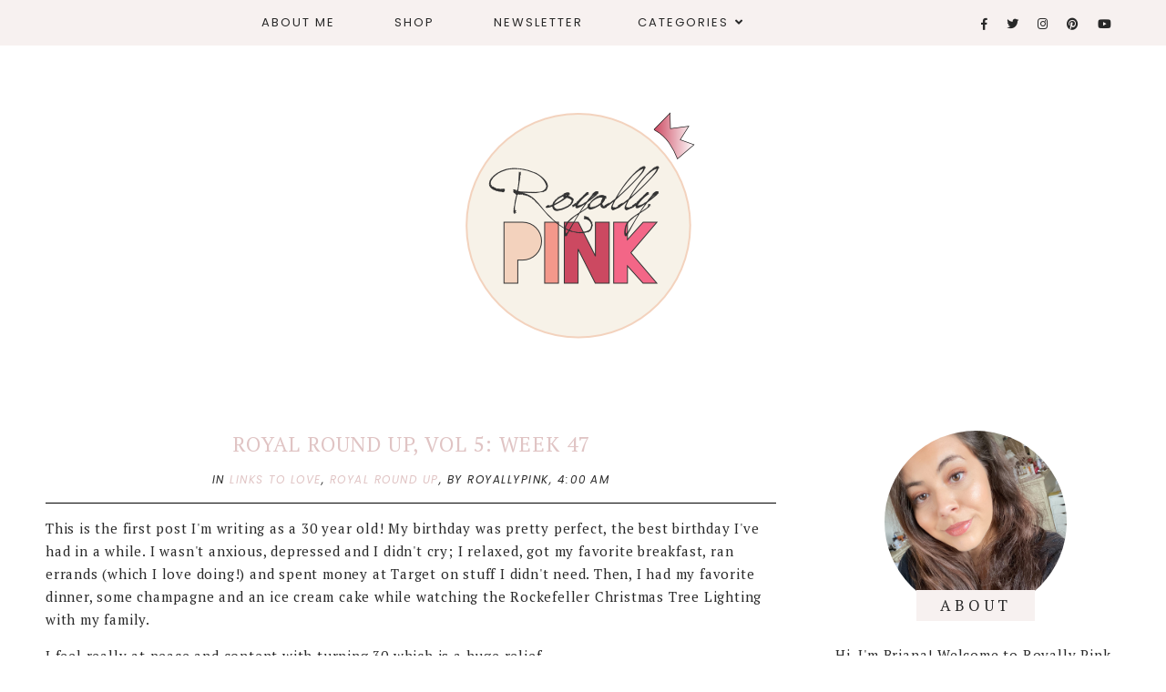

--- FILE ---
content_type: text/javascript; charset=UTF-8
request_url: https://www.royallypink.com/feeds/posts/default/-/links%20to%20love?alt=json-in-script&callback=related_results_labels_thumbs&max-results=5
body_size: 34229
content:
// API callback
related_results_labels_thumbs({"version":"1.0","encoding":"UTF-8","feed":{"xmlns":"http://www.w3.org/2005/Atom","xmlns$openSearch":"http://a9.com/-/spec/opensearchrss/1.0/","xmlns$blogger":"http://schemas.google.com/blogger/2008","xmlns$georss":"http://www.georss.org/georss","xmlns$gd":"http://schemas.google.com/g/2005","xmlns$thr":"http://purl.org/syndication/thread/1.0","id":{"$t":"tag:blogger.com,1999:blog-6468426687989821530"},"updated":{"$t":"2025-11-08T23:45:03.887-05:00"},"category":[{"term":"beauty"},{"term":"links to love"},{"term":"lifestyle"},{"term":"book review"},{"term":"royal round up"},{"term":"book review wednesday"},{"term":"books"},{"term":"weekly wrap up"},{"term":"fashion"},{"term":"manicure monday"},{"term":"beauty blogger"},{"term":"book blogger"},{"term":"bblogger"},{"term":"kate spade"},{"term":"monthly muse"},{"term":"monthly favorites"},{"term":"royally pink"},{"term":"beauty bloggers"},{"term":"essie"},{"term":"nail polish"},{"term":"sephora"},{"term":"weekly links"},{"term":"makeup"},{"term":"skincare"},{"term":"manicure"},{"term":"Lilly Pulitzer"},{"term":"birchbox"},{"term":"beauty in review"},{"term":"college"},{"term":"christmas"},{"term":"fashion files"},{"term":"fashion blogger"},{"term":"olive and june"},{"term":"fall"},{"term":"shopping"},{"term":"book review blogger"},{"term":"nordstrom"},{"term":"adulthood"},{"term":"book reviews"},{"term":"post grad"},{"term":"royal roundup"},{"term":"wellness"},{"term":"career"},{"term":"sorority"},{"term":"weekly round up"},{"term":"handbags"},{"term":"mental health"},{"term":"giveaway"},{"term":"tuesday inspiration"},{"term":"adulting"},{"term":"at home manicure"},{"term":"maybelline"},{"term":"quotes"},{"term":"ulta"},{"term":"anxiety"},{"term":"jcrew"},{"term":"too faced"},{"term":"accessories"},{"term":"nyc blogger"},{"term":"beauty 101"},{"term":"elite daily"},{"term":"inspiration"},{"term":"jewelry"},{"term":"pinterest"},{"term":"summer"},{"term":"lifestyle blogger"},{"term":"phi sigma sigma"},{"term":"planners"},{"term":"collaboration"},{"term":"fblogger"},{"term":"gift guide"},{"term":"her campus"},{"term":"birchbloggers"},{"term":"greek life"},{"term":"weight watchers"},{"term":"fall fashion"},{"term":"links round up"},{"term":"sponsored"},{"term":"sponsored post"},{"term":"target"},{"term":"tory burch"},{"term":"beauty products"},{"term":"brand buzz"},{"term":"holidays"},{"term":"style blogger"},{"term":"subscription box"},{"term":"weekly roundup"},{"term":"iona college"},{"term":"thriller novels"},{"term":"interior design"},{"term":"baublebar"},{"term":"haircare"},{"term":"health"},{"term":"organization"},{"term":"rebecca minkoff"},{"term":"birthday"},{"term":"black friday"},{"term":"fitness"},{"term":"friday"},{"term":"little loves"},{"term":"louis vuitton"},{"term":"nails"},{"term":"opi"},{"term":"thanksgiving"},{"term":"urban decay"},{"term":"bbloggers"},{"term":"beauty review"},{"term":"candles"},{"term":"charlotte tilbury"},{"term":"henri bendel"},{"term":"holiday"},{"term":"nordstrom anniversary sale"},{"term":"olive \u0026 june"},{"term":"sliderpost"},{"term":"social media"},{"term":"amazon"},{"term":"domestic thriller"},{"term":"foundation"},{"term":"hair"},{"term":"links i love"},{"term":"tarte"},{"term":"winter"},{"term":"wishlist wednesday"},{"term":"american eagle outfitters"},{"term":"book"},{"term":"christmas books"},{"term":"essie nail polish"},{"term":"etsy"},{"term":"eyeshadow"},{"term":"love"},{"term":"popsugar"},{"term":"post graduate"},{"term":"preppy"},{"term":"Anastasia Beverly hills"},{"term":"agenda"},{"term":"beauty subscription service"},{"term":"carrie bradshaw"},{"term":"concealer"},{"term":"face masks"},{"term":"first aid beauty"},{"term":"graduation"},{"term":"halloween"},{"term":"handbag review"},{"term":"health and wellness"},{"term":"j.crew"},{"term":"laura geller"},{"term":"levo league"},{"term":"mascara"},{"term":"new years eve"},{"term":"new york"},{"term":"recipe wednesday"},{"term":"sales"},{"term":"spring"},{"term":"stoney clover"},{"term":"valentines day"},{"term":"youtube"},{"term":"alex and ani"},{"term":"best links of the week"},{"term":"blogmas"},{"term":"fall manicure"},{"term":"fall nail polish"},{"term":"fashion bloggers"},{"term":"journalism"},{"term":"life lately"},{"term":"maybooks"},{"term":"senior year"},{"term":"sex and the city"},{"term":"weight loss"},{"term":"wishlist"},{"term":"Lilly Pulitzer agenda"},{"term":"agendas"},{"term":"audible"},{"term":"becca"},{"term":"blush"},{"term":"career books"},{"term":"disney"},{"term":"dry skin"},{"term":"drybar"},{"term":"guest post"},{"term":"her campus blogger network"},{"term":"intern queen"},{"term":"ipsy glam bag"},{"term":"lip balm"},{"term":"make up"},{"term":"manicures"},{"term":"shoes"},{"term":"weight watchers blogger"},{"term":"Revlon"},{"term":"back to school series"},{"term":"beauty to know"},{"term":"benefit cosmetics"},{"term":"blogger"},{"term":"book bloggers"},{"term":"christmas gifts"},{"term":"cyber monday"},{"term":"decor"},{"term":"food blogger"},{"term":"her conference"},{"term":"holiday season"},{"term":"ipad"},{"term":"mystery novels"},{"term":"nars"},{"term":"october"},{"term":"online shopping"},{"term":"pretty little liars"},{"term":"thriller"},{"term":"travel"},{"term":"weekly favorites"},{"term":"yearly favorites"},{"term":"audiobooks"},{"term":"autumn"},{"term":"benefit cosemtics"},{"term":"bethenny frankel"},{"term":"blogging"},{"term":"book of the month"},{"term":"chanel"},{"term":"covergirl"},{"term":"crafting"},{"term":"current favorite beauty products"},{"term":"design diaries"},{"term":"food"},{"term":"gifts"},{"term":"gone girl"},{"term":"grief"},{"term":"hair care"},{"term":"holiday gift guide"},{"term":"influenster"},{"term":"lipstick"},{"term":"milani"},{"term":"netgalley"},{"term":"notebooks"},{"term":"planner"},{"term":"popsugar must have box"},{"term":"reading"},{"term":"royally pink book reviews"},{"term":"royally planned"},{"term":"skincare routine"},{"term":"sleep"},{"term":"stoney clover lane"},{"term":"stress"},{"term":"summer fridays"},{"term":"weight watchers update"},{"term":"2015"},{"term":"amazon finds"},{"term":"american eagle"},{"term":"august favorites"},{"term":"bath and body works"},{"term":"beauty favorites"},{"term":"beauty haul"},{"term":"beauty reviews"},{"term":"big\/little"},{"term":"bite beauty"},{"term":"blogger life"},{"term":"blogging tips"},{"term":"career advice"},{"term":"chloe + isabel"},{"term":"clothing"},{"term":"cosmopolitan"},{"term":"current obsessions"},{"term":"dresses"},{"term":"elf"},{"term":"evil queen"},{"term":"eye masks"},{"term":"eyeliner"},{"term":"fall 2017"},{"term":"glossier"},{"term":"gossip girl"},{"term":"hair products"},{"term":"handbag"},{"term":"highlighter"},{"term":"hygge"},{"term":"instagram"},{"term":"iphone"},{"term":"jack rogers"},{"term":"kate middleton"},{"term":"little problems"},{"term":"mad men"},{"term":"manhattan"},{"term":"monograms"},{"term":"new years"},{"term":"new york blogger"},{"term":"pinterest recipe"},{"term":"polyvore"},{"term":"quick dry polish"},{"term":"recruitment"},{"term":"refinery29"},{"term":"relationships"},{"term":"royal family"},{"term":"school"},{"term":"skyn iceland"},{"term":"smith and cult"},{"term":"spring break"},{"term":"style"},{"term":"true crime"},{"term":"tsm"},{"term":"wedding guest"},{"term":"whitney english day designer"},{"term":"POPSUGAR MUST HAVE"},{"term":"bb cream"},{"term":"blog anniversary"},{"term":"bronzer"},{"term":"brunch"},{"term":"c.wonder"},{"term":"clarisonic"},{"term":"college graduation"},{"term":"college prepster"},{"term":"corals and cognacs"},{"term":"curly hair"},{"term":"dating"},{"term":"death"},{"term":"december"},{"term":"decorating"},{"term":"design darling"},{"term":"dr jart"},{"term":"essie gel couture"},{"term":"eye cream"},{"term":"fall beauty"},{"term":"favorites"},{"term":"finance"},{"term":"gift guides"},{"term":"handbag blogger"},{"term":"happy thanksgiving"},{"term":"harry potter"},{"term":"headbands"},{"term":"home"},{"term":"hum nutrition"},{"term":"internships"},{"term":"jaclyn hill"},{"term":"january favorites"},{"term":"jobs"},{"term":"julep"},{"term":"julep maven"},{"term":"kate spade handbag"},{"term":"kylie jenner"},{"term":"lilly agenda"},{"term":"links"},{"term":"lipsticks"},{"term":"louis vuitton agenda"},{"term":"may designs"},{"term":"may favorites"},{"term":"mercury retrograde"},{"term":"michael kors"},{"term":"monogram"},{"term":"november"},{"term":"november favorites"},{"term":"nyx"},{"term":"perfume"},{"term":"post grad life"},{"term":"quarter life crisis"},{"term":"review"},{"term":"royal baby"},{"term":"sally hansen"},{"term":"sara shepard"},{"term":"spring nail polish"},{"term":"subscription services"},{"term":"summer beauty"},{"term":"summer nail polish"},{"term":"sunday social"},{"term":"sweaters"},{"term":"thrillers"},{"term":"voxbox"},{"term":"weekend"},{"term":"weight watchers wednesday"},{"term":"winter beauty"},{"term":"4th of july"},{"term":"February favorites"},{"term":"L'oreal"},{"term":"NYFW"},{"term":"advice"},{"term":"aerie"},{"term":"anniversary"},{"term":"april favorites"},{"term":"articles"},{"term":"astrology"},{"term":"bags"},{"term":"ban.do"},{"term":"barbiecore"},{"term":"barnes and noble"},{"term":"baubles"},{"term":"beauty box"},{"term":"beauty samples"},{"term":"beauty trends"},{"term":"bedding"},{"term":"benefit"},{"term":"big little lies"},{"term":"black friday sales"},{"term":"blog"},{"term":"blog planner"},{"term":"bloggers"},{"term":"book reviewer"},{"term":"bracelets"},{"term":"brandbacker"},{"term":"breakfast at tiffanys"},{"term":"british"},{"term":"bucket list"},{"term":"career contessa"},{"term":"clean and clear"},{"term":"clothes"},{"term":"coastal scents"},{"term":"college essentials"},{"term":"colourpop"},{"term":"cooking"},{"term":"cyber week"},{"term":"decorate"},{"term":"disney blogger"},{"term":"drugstore"},{"term":"drunk elephant"},{"term":"dry shampoo"},{"term":"duke and duchess"},{"term":"earrings"},{"term":"ecezma"},{"term":"eczema"},{"term":"eyebrow pencil"},{"term":"eyebrows"},{"term":"fall clothes"},{"term":"fashion trends"},{"term":"favorite beauty products"},{"term":"favorite products"},{"term":"fiona davis"},{"term":"fitness tracker"},{"term":"formal"},{"term":"freshmen year"},{"term":"glamglow"},{"term":"goals"},{"term":"graduation gifts"},{"term":"hair blogger"},{"term":"happy valentines day"},{"term":"health and fitness"},{"term":"her campus national intercollegiette blog conference"},{"term":"high end"},{"term":"horoscopes"},{"term":"interning"},{"term":"its okay thursdays"},{"term":"j.crew factory"},{"term":"july favorites"},{"term":"june favorites"},{"term":"kiss instawave"},{"term":"kylie cosmetics"},{"term":"lauren berger"},{"term":"lauren layne"},{"term":"leggings"},{"term":"lele sadoughi"},{"term":"life"},{"term":"life lessons"},{"term":"life update"},{"term":"lip balms"},{"term":"longchamp"},{"term":"loss"},{"term":"lush"},{"term":"luxury"},{"term":"macys"},{"term":"magazines"},{"term":"maydesigns"},{"term":"monday musings"},{"term":"money"},{"term":"moving"},{"term":"nail art"},{"term":"nail blogger"},{"term":"nail care"},{"term":"new year"},{"term":"new york city"},{"term":"nook"},{"term":"october favorites"},{"term":"office supplies"},{"term":"outfits"},{"term":"pink nail polish"},{"term":"pinterest wednesdays"},{"term":"popsugar select"},{"term":"prince george"},{"term":"prince william"},{"term":"pumpkin spice"},{"term":"pur cosmetics"},{"term":"resolutions"},{"term":"reviews"},{"term":"romance novel"},{"term":"ruth ware"},{"term":"sale"},{"term":"santacon"},{"term":"self help book"},{"term":"sephora sale"},{"term":"september favorites"},{"term":"sparkle"},{"term":"stationery"},{"term":"stila"},{"term":"summer manicure"},{"term":"summertime"},{"term":"sunday shopping"},{"term":"sunglasses"},{"term":"suspenseful novels"},{"term":"taylor swift"},{"term":"teen vogue"},{"term":"television"},{"term":"the haute mess"},{"term":"the huffington post"},{"term":"thursday inspiration"},{"term":"update"},{"term":"updated nighttime skincare routine"},{"term":"vacation"},{"term":"victoria secrets"},{"term":"weight watchers recipes"},{"term":"winter fashion"},{"term":"winter nail polish"},{"term":"winter nails"},{"term":"youtube video"},{"term":"#INeedSparkle"},{"term":"2014"},{"term":"2019 favorites"},{"term":"2022 favorites"},{"term":"31 days"},{"term":"9\/11"},{"term":"Dorm room"},{"term":"accesories"},{"term":"alex drawers"},{"term":"andy cohen"},{"term":"ann taylor"},{"term":"anxiety relief"},{"term":"apartment"},{"term":"apps"},{"term":"athleisure"},{"term":"baby lips"},{"term":"baking"},{"term":"bare minerals"},{"term":"barefoot dreams"},{"term":"barstool sports"},{"term":"beauty blender"},{"term":"beauty hauls"},{"term":"beauty lover gift guide"},{"term":"beauty week"},{"term":"beauty wishlist"},{"term":"beautykind"},{"term":"becca cosmetics"},{"term":"benefit beauty"},{"term":"best night's sleep"},{"term":"best of 2017"},{"term":"best sleep"},{"term":"best way to fall asleep"},{"term":"birthday wishlist"},{"term":"blair waldorf"},{"term":"blogger tips"},{"term":"blogging advice"},{"term":"bloomingdales"},{"term":"bluesky planners"},{"term":"book club"},{"term":"books i didnt like"},{"term":"boots"},{"term":"boston"},{"term":"breakfast"},{"term":"brown nail polish"},{"term":"budgeting"},{"term":"butter london"},{"term":"cambridge"},{"term":"campus representative"},{"term":"career book review"},{"term":"careers"},{"term":"casual christmas outfit"},{"term":"caudalie"},{"term":"cbd oil"},{"term":"centennial"},{"term":"christmas decor"},{"term":"christmas eve"},{"term":"class of 2014"},{"term":"cle de peau"},{"term":"color whisper"},{"term":"contour"},{"term":"cosmo"},{"term":"cozy"},{"term":"danielle nicole"},{"term":"deborah lippmann"},{"term":"designer"},{"term":"destress"},{"term":"disney movies"},{"term":"ebay"},{"term":"elana lyn gross"},{"term":"ella + mila"},{"term":"essie fall collection"},{"term":"estee lauder"},{"term":"etsy shop"},{"term":"events"},{"term":"eyeko"},{"term":"eyeshadow palette"},{"term":"fall blogger"},{"term":"fall collection"},{"term":"fall decor"},{"term":"fall shoes"},{"term":"fall trends"},{"term":"fall wishlist"},{"term":"fashion week"},{"term":"favorite beauty products of the year"},{"term":"favorite books of the year"},{"term":"feminine products"},{"term":"fit me"},{"term":"fitness blogger"},{"term":"fresh"},{"term":"friday five"},{"term":"friends"},{"term":"gel manicures"},{"term":"gigi new york"},{"term":"girlboss"},{"term":"glamour magazine"},{"term":"grease"},{"term":"gym"},{"term":"hair accessories"},{"term":"handbag wishlist"},{"term":"happiness"},{"term":"haul"},{"term":"holiday books"},{"term":"holiday manicure"},{"term":"how i met your mother"},{"term":"how to get a good night sleep"},{"term":"ipad mini"},{"term":"iphone apps"},{"term":"jawbone up"},{"term":"jcrew factory"},{"term":"jewerly"},{"term":"job hunt"},{"term":"job search"},{"term":"john frieda"},{"term":"juicy couture"},{"term":"kate spade accessories"},{"term":"kate spade blogger"},{"term":"kate spade handbag review"},{"term":"kate white"},{"term":"kendra scott"},{"term":"kiera cass"},{"term":"lianne moriarty"},{"term":"lifestyle favorites"},{"term":"lights lacquer"},{"term":"linkedin"},{"term":"lucky magazine"},{"term":"mac and cheese"},{"term":"macbook"},{"term":"marc jacobs"},{"term":"march favorites"},{"term":"megan miranda"},{"term":"mint"},{"term":"miss jessies"},{"term":"monthly favorite"},{"term":"mystery"},{"term":"nails inc"},{"term":"ncla"},{"term":"netflix"},{"term":"new year goals"},{"term":"new years day"},{"term":"new york beauty blogger"},{"term":"news"},{"term":"newsletter"},{"term":"no buy"},{"term":"nordstrom shopping"},{"term":"notebook"},{"term":"nyc beauty blogger"},{"term":"olay"},{"term":"one direction"},{"term":"organic beauty products"},{"term":"organize"},{"term":"paris in love"},{"term":"photos"},{"term":"pixi"},{"term":"press on manicure"},{"term":"press on nails"},{"term":"prince of cambridge"},{"term":"pumpkin"},{"term":"pumpkin spice lattes"},{"term":"pur minerals"},{"term":"quarantine"},{"term":"qvc"},{"term":"real world"},{"term":"recent hauls"},{"term":"relaxing"},{"term":"riley sager"},{"term":"rimmel london"},{"term":"romance"},{"term":"royal travels"},{"term":"scandal"},{"term":"school supplies"},{"term":"self help"},{"term":"self tanning"},{"term":"self-care"},{"term":"sephora vib sale"},{"term":"shop evil queen"},{"term":"shopping sunday"},{"term":"shopsense"},{"term":"skincare blogger"},{"term":"sleep mist"},{"term":"sleeping"},{"term":"sleeping hacks"},{"term":"slip scrunchies"},{"term":"smart girls group"},{"term":"smart girls group conference"},{"term":"smashbox"},{"term":"sneakers"},{"term":"sororities"},{"term":"spring 2015 collection"},{"term":"spring fashion"},{"term":"statement necklaces"},{"term":"summer colors"},{"term":"tatcha"},{"term":"tech accessories"},{"term":"the beaute report"},{"term":"the college prepster"},{"term":"the everygirl"},{"term":"the newsette"},{"term":"the selection"},{"term":"thebalm"},{"term":"tiffany and co"},{"term":"tinted moisturizer"},{"term":"tips and tricks"},{"term":"total sorority move"},{"term":"twenty something"},{"term":"twitter"},{"term":"ulta beauty"},{"term":"underwear"},{"term":"vera bradley"},{"term":"videos"},{"term":"vitamins"},{"term":"warby parker"},{"term":"watches"},{"term":"wedding guest dresses"},{"term":"weddings"},{"term":"weekend recap"},{"term":"weight watchers freestyle"},{"term":"wellness supplements"},{"term":"what i wore last week"},{"term":"whens happy hour"},{"term":"winter accessories"},{"term":"wishlist wednesdays"},{"term":"work life balance"},{"term":"worrying"},{"term":"writing"},{"term":"youtube channel"},{"term":"10 facts about me"},{"term":"100 years"},{"term":"101 in 1001"},{"term":"2013"},{"term":"2017"},{"term":"2018 favorites"},{"term":"25th birthday"},{"term":"ALS foundation"},{"term":"Girls"},{"term":"HBO"},{"term":"Khole Kardashian"},{"term":"Lilly Pulitzer sale"},{"term":"Master Palette by Mario"},{"term":"Neutrogena"},{"term":"SPF"},{"term":"Vagisil"},{"term":"a cup of silver linings"},{"term":"abc family"},{"term":"academy awards"},{"term":"accessory blogger"},{"term":"acne"},{"term":"activity tracker"},{"term":"activity tracker review"},{"term":"adult"},{"term":"affiliate"},{"term":"after college"},{"term":"agenda review"},{"term":"alice hoffman"},{"term":"all natural beauty"},{"term":"allergies"},{"term":"allergy season"},{"term":"almay"},{"term":"alumnae"},{"term":"amazon kindle"},{"term":"amazon prime"},{"term":"american royals"},{"term":"amika"},{"term":"andy cohen diaries"},{"term":"anna breslaw"},{"term":"anxious"},{"term":"apple"},{"term":"argan oil"},{"term":"august"},{"term":"aveeno"},{"term":"badass women"},{"term":"bahama mama"},{"term":"ballet flats"},{"term":"ballet nudes"},{"term":"balm dot com"},{"term":"ban.do agendas"},{"term":"bareminerals"},{"term":"barnes and noble nook"},{"term":"barney stinson"},{"term":"basic bitch"},{"term":"be happy"},{"term":"beach"},{"term":"beau bag"},{"term":"beauty blog"},{"term":"beauty buzz"},{"term":"beauty in reivew"},{"term":"beauty protector"},{"term":"beauty routine"},{"term":"beauty tips"},{"term":"beauty wish list"},{"term":"bedroom"},{"term":"bedroom decor"},{"term":"bedroom design"},{"term":"belvita"},{"term":"best iphone apps"},{"term":"best of"},{"term":"betches"},{"term":"better than sex"},{"term":"beyond yoga"},{"term":"birthday girl"},{"term":"bite beauty french press lipgloss"},{"term":"blog planning"},{"term":"blogger apps"},{"term":"blogger help"},{"term":"blogging help"},{"term":"blogs"},{"term":"blow dryer brush"},{"term":"blowouts"},{"term":"body scrub"},{"term":"book of the month club"},{"term":"book review wednseday"},{"term":"borghese"},{"term":"bow and drape"},{"term":"boy meets world"},{"term":"bravo"},{"term":"brazilian keratin"},{"term":"breaking bradshaw"},{"term":"briana luca"},{"term":"bridal"},{"term":"brit + co"},{"term":"brooklyn girls"},{"term":"brow gel"},{"term":"bustle"},{"term":"buxom"},{"term":"buying"},{"term":"buzzfeed"},{"term":"californication"},{"term":"campus ambassadors"},{"term":"career articles"},{"term":"career book"},{"term":"cass green"},{"term":"cbd pen"},{"term":"cc cream"},{"term":"celebrating women"},{"term":"cetaphil"},{"term":"cheap prom dresses"},{"term":"chic"},{"term":"chocolate bar palette"},{"term":"christmas graphic sweaters"},{"term":"christmas graphic sweatshirts"},{"term":"christmas traditions"},{"term":"chuck and blair"},{"term":"classy"},{"term":"cleanser"},{"term":"clueless"},{"term":"coach"},{"term":"coats"},{"term":"colleen hoover"},{"term":"college fashion week"},{"term":"college life"},{"term":"college lifestyles.org"},{"term":"college tips"},{"term":"college websites"},{"term":"color club"},{"term":"comfort"},{"term":"comfort food"},{"term":"comfortable fashion"},{"term":"computers"},{"term":"concealers"},{"term":"conditioner"},{"term":"conference"},{"term":"confessions of a shopaholic"},{"term":"create and cultivate"},{"term":"crystal faye"},{"term":"current obsession"},{"term":"cuvee beauty"},{"term":"dad"},{"term":"day in the life"},{"term":"december favorites"},{"term":"decor 2 ur door"},{"term":"depression"},{"term":"dermae"},{"term":"design"},{"term":"dessange haircare"},{"term":"desserts"},{"term":"disappointing products"},{"term":"disney handbags"},{"term":"diy"},{"term":"don draper"},{"term":"dormify"},{"term":"dove pond"},{"term":"drug store"},{"term":"dry scalp"},{"term":"dry skin savers"},{"term":"e-reader"},{"term":"e-reader review"},{"term":"editorial calendar"},{"term":"elizbaeth mott"},{"term":"emergency contraception"},{"term":"emily henry"},{"term":"empowerment"},{"term":"engagement party"},{"term":"england"},{"term":"entertaining"},{"term":"entertainment"},{"term":"eos"},{"term":"erase paste"},{"term":"essential"},{"term":"essentials"},{"term":"essie fall 2018"},{"term":"evian mineral water spray"},{"term":"evil queen candles"},{"term":"eyeglasses"},{"term":"facebook"},{"term":"facial cleanser"},{"term":"fall 2013"},{"term":"fall accessories"},{"term":"fall fashion items"},{"term":"fall favorites"},{"term":"fall jewelry"},{"term":"fall nails"},{"term":"fall season"},{"term":"fall wardrobe"},{"term":"fashion file"},{"term":"favorite apps"},{"term":"favorite books"},{"term":"favorite haircare products"},{"term":"favorite items"},{"term":"favorite lip balms"},{"term":"favorite winter nail colors"},{"term":"february"},{"term":"feet"},{"term":"finale"},{"term":"finals week"},{"term":"finances"},{"term":"finishing creme"},{"term":"first time dater"},{"term":"first time dating"},{"term":"forever 21"},{"term":"foundation review"},{"term":"founders day"},{"term":"frankly"},{"term":"frozen"},{"term":"gallery wall"},{"term":"genbeauty"},{"term":"get to know me"},{"term":"gift guide for the homebody"},{"term":"gift guide for the hygge"},{"term":"gilmore girls"},{"term":"glasses"},{"term":"glisten \u0026 Glow"},{"term":"glitter"},{"term":"gone greek"},{"term":"google calendar"},{"term":"google chromebook"},{"term":"grace coddington"},{"term":"graphic image"},{"term":"grease collection"},{"term":"guest bloggers"},{"term":"hair masks"},{"term":"hair treatment"},{"term":"halloween books"},{"term":"hand cream"},{"term":"happy birthday"},{"term":"happy easter"},{"term":"happy halloween"},{"term":"happy holidays"},{"term":"headspace"},{"term":"healthy living"},{"term":"healthy recipes"},{"term":"helpful tips"},{"term":"hercampus"},{"term":"hirestyle"},{"term":"holiday beauty"},{"term":"holiday gift guides"},{"term":"holiday outfit"},{"term":"holiday parties"},{"term":"home decor"},{"term":"home offices"},{"term":"homecoming"},{"term":"how i deal with anxiety"},{"term":"how i organize my finances"},{"term":"how i treat dry skin"},{"term":"how to buy luxury items"},{"term":"how to destress"},{"term":"how to stay asleep"},{"term":"how to stay comfortable in the summer"},{"term":"how to work from home"},{"term":"hpnotiq sparkle"},{"term":"hurricane sandy"},{"term":"hylands nerve tonic"},{"term":"i just graduated now what"},{"term":"i shouldn't be telling you this"},{"term":"idina menzel"},{"term":"ikea"},{"term":"impress press on manicure"},{"term":"influence her"},{"term":"influenced"},{"term":"intel"},{"term":"interior design diaries"},{"term":"intern queen campus ambassador"},{"term":"intern queen party"},{"term":"international women's day"},{"term":"ipad case"},{"term":"iphone 4s"},{"term":"iphone case"},{"term":"iphone cases"},{"term":"ipsy"},{"term":"it cosmetics"},{"term":"items i use daily"},{"term":"jackets"},{"term":"jeans"},{"term":"jenna lyons"},{"term":"jessica knoll"},{"term":"jet lag mask"},{"term":"josie natori"},{"term":"karin slaughter"},{"term":"kat von d"},{"term":"kate spade agendas"},{"term":"kate spade handbags"},{"term":"kate spade new york"},{"term":"kate spade planner"},{"term":"kate spade youtube"},{"term":"kathleen lights"},{"term":"kelly williams brown"},{"term":"keratin smoothing treatment"},{"term":"kim kardashian"},{"term":"koozie"},{"term":"kylie lip kit"},{"term":"la creme lipsticks"},{"term":"labor day"},{"term":"lancome"},{"term":"laptop"},{"term":"laptops"},{"term":"last minute gifts"},{"term":"laura mercier"},{"term":"lauren conrad"},{"term":"leadership"},{"term":"lean in"},{"term":"legally blonde"},{"term":"lent"},{"term":"leopard"},{"term":"lessons"},{"term":"let it go"},{"term":"lifeguard press"},{"term":"lifestyle blog"},{"term":"lilly for target"},{"term":"lilly pulitzer blogger"},{"term":"link to love"},{"term":"lip products"},{"term":"lip treatments"},{"term":"lips"},{"term":"liquid lipstick"},{"term":"liquid lipsticks"},{"term":"lisa jewell"},{"term":"london"},{"term":"loreal"},{"term":"louis vuitton pm agenda"},{"term":"love and chaos"},{"term":"luna bars"},{"term":"lush cosmetics"},{"term":"luxury bags"},{"term":"luxury beauty"},{"term":"mac"},{"term":"macadamia"},{"term":"macbook air"},{"term":"mackenzie horan"},{"term":"make it mine"},{"term":"make it mine byrdie"},{"term":"make-up"},{"term":"makeup brushes"},{"term":"makeup forever"},{"term":"makeup storage"},{"term":"makeup that didnt work for me"},{"term":"mani"},{"term":"marc jacobs daisy"},{"term":"marketing"},{"term":"marley lilly"},{"term":"mascaras"},{"term":"matte nail polish"},{"term":"meditation"},{"term":"memorial day weekend"},{"term":"mental health awareness month"},{"term":"milk makeup"},{"term":"model co"},{"term":"moisturizer"},{"term":"moisturizers"},{"term":"moleskine"},{"term":"monogram decals"},{"term":"monogram necklace"},{"term":"monogrammed"},{"term":"monthly box"},{"term":"movies"},{"term":"murad"},{"term":"nail stickers"},{"term":"naked 3"},{"term":"naked beauty balm"},{"term":"naked eye palette"},{"term":"nars liquid orgasm"},{"term":"national use your agenda day"},{"term":"necklace"},{"term":"nerve tonic"},{"term":"new room"},{"term":"newsletters"},{"term":"nighttime routine"},{"term":"no buy year"},{"term":"nordstrom beauty"},{"term":"nude polish"},{"term":"nyc bblogger"},{"term":"nyc lip color"},{"term":"nycblogger"},{"term":"nyx cosmetics"},{"term":"oo la lift"},{"term":"ootd"},{"term":"oscars"},{"term":"ouai"},{"term":"outfit of the day"},{"term":"overthinking"},{"term":"packing"},{"term":"packing for a work trip"},{"term":"packing for travel"},{"term":"patagonia"},{"term":"pens"},{"term":"phone case"},{"term":"physicans formula"},{"term":"pimple patches"},{"term":"pinch provisions"},{"term":"pink"},{"term":"pink manicure"},{"term":"pizzabottle"},{"term":"planner review"},{"term":"planning"},{"term":"podcasts"},{"term":"poppin"},{"term":"poshmark"},{"term":"post grad update"},{"term":"powder"},{"term":"practical magic"},{"term":"prada"},{"term":"preloved luxury items"},{"term":"preppy post grad"},{"term":"presents"},{"term":"press ons"},{"term":"preventeza"},{"term":"prints"},{"term":"product review"},{"term":"products"},{"term":"prom dresses"},{"term":"punta cana"},{"term":"quench-n-tint"},{"term":"quote"},{"term":"razors"},{"term":"rebecca minkoff handbag"},{"term":"recap"},{"term":"relaunch"},{"term":"relax"},{"term":"resort collection 2013"},{"term":"ringly fitness tracker"},{"term":"road trip"},{"term":"role model"},{"term":"routine"},{"term":"royal recipes"},{"term":"ruelala"},{"term":"ruffian nail polish"},{"term":"sarah jessica parker"},{"term":"scared"},{"term":"self care"},{"term":"self-care routine"},{"term":"sephora collection"},{"term":"sephora vib"},{"term":"sephora vib rouge"},{"term":"september 11th"},{"term":"serene slates"},{"term":"shampoo"},{"term":"shopping addiction"},{"term":"shopstyle"},{"term":"shoptiques"},{"term":"simple skincare"},{"term":"sinful colors"},{"term":"single"},{"term":"sjp collection"},{"term":"skin care"},{"term":"skincare products"},{"term":"skinnygirl"},{"term":"sleep masks"},{"term":"sleep routine"},{"term":"sleeping mask"},{"term":"slip silk"},{"term":"slip silk eye mask"},{"term":"snowed in"},{"term":"soap and glory"},{"term":"songs"},{"term":"soy body whip"},{"term":"spotlight saturday"},{"term":"spotlight sunday"},{"term":"spring 2014 collection"},{"term":"spring 2018"},{"term":"spring collection"},{"term":"spring shoes"},{"term":"spring time"},{"term":"spring trends"},{"term":"springtime"},{"term":"st ives"},{"term":"starbucks"},{"term":"steve madden"},{"term":"storage"},{"term":"straightening treatment"},{"term":"stressed"},{"term":"strobe light"},{"term":"studying"},{"term":"style collective"},{"term":"summer beauty products"},{"term":"summer clothes"},{"term":"summer fashion"},{"term":"summer favorites"},{"term":"summer fridays lip balm"},{"term":"summer nails"},{"term":"summer reading"},{"term":"suncare"},{"term":"supplements"},{"term":"suspenseful"},{"term":"sweet lemon magazine"},{"term":"swell caroline"},{"term":"tailwind"},{"term":"talk show"},{"term":"target beauty box"},{"term":"tea"},{"term":"tech"},{"term":"technology"},{"term":"textbooks"},{"term":"the balm"},{"term":"the book charmer"},{"term":"the breakdown"},{"term":"the fault in our stars"},{"term":"the husbands secret"},{"term":"the royal we"},{"term":"the thousandth floor"},{"term":"the woman next door"},{"term":"theskimm"},{"term":"three jane map necklace"},{"term":"tips for bloggers"},{"term":"topshop"},{"term":"tory burch minnie travel ballet flats"},{"term":"total frat move"},{"term":"tote bags"},{"term":"trader joes"},{"term":"tradesy"},{"term":"travel blogger"},{"term":"travel guide"},{"term":"traveling"},{"term":"trends"},{"term":"true crime novels"},{"term":"truebill"},{"term":"tusk in the sun"},{"term":"uchic.com"},{"term":"ugg"},{"term":"under eye products"},{"term":"usa today"},{"term":"valentine's day gifts"},{"term":"valentines day nailpolish"},{"term":"vasanti"},{"term":"vaseline rose lip therapy"},{"term":"vib rogue"},{"term":"vox box"},{"term":"wallet"},{"term":"wanderlust"},{"term":"watermelon serum"},{"term":"wednesday"},{"term":"welcome to the real world"},{"term":"wellness routine"},{"term":"what to buy for a beauty lover"},{"term":"what to wear for Christmas"},{"term":"whats in my bag"},{"term":"whats in my everyday bag"},{"term":"whats in my work bag"},{"term":"when face masks"},{"term":"when life gives you lulu lemons"},{"term":"whish"},{"term":"winter clothes"},{"term":"winter essentials"},{"term":"winter manicure"},{"term":"winter nail colors"},{"term":"wish list wednesday"},{"term":"work"},{"term":"work bag"},{"term":"work trips"},{"term":"wounded warriors"},{"term":"ww"},{"term":"ysl"},{"term":"zella"},{"term":"zella leggings"},{"term":"#VSSportTester"},{"term":"#VSSportsBra"},{"term":"10 weird facts about me"},{"term":"10x10"},{"term":"1913"},{"term":"1989"},{"term":"20 something 20 everything"},{"term":"2012"},{"term":"2012 favorites"},{"term":"2013 favorites"},{"term":"2014 in review"},{"term":"2015 favorites"},{"term":"2016"},{"term":"2017 accomplishments"},{"term":"2017 planners"},{"term":"2018 accomplishments"},{"term":"2018 goals"},{"term":"2019 accomplishments"},{"term":"2019 goals"},{"term":"2019 wrap up"},{"term":"2020 favorite items"},{"term":"2020 goals"},{"term":"2020 lessons"},{"term":"2020 low buy"},{"term":"2021 favorites"},{"term":"2021 goals"},{"term":"2022 goals"},{"term":"2024 books"},{"term":"2025 book releases"},{"term":"20somethings"},{"term":"21 days of beauty"},{"term":"21 years old"},{"term":"23 years old"},{"term":"25 lessons in 25 years"},{"term":"27 dresses"},{"term":"2days"},{"term":"30th birthday"},{"term":"4 Color Pen"},{"term":"4 purchases to save for in your 20s"},{"term":"5 minute beauty"},{"term":"5 minute makeup"},{"term":"50 shades of grey"},{"term":"5K"},{"term":"7th generation"},{"term":"90s"},{"term":"90s movie"},{"term":"A"},{"term":"A Team"},{"term":"ALS"},{"term":"Aiden"},{"term":"Ali"},{"term":"Aria"},{"term":"BA Paris"},{"term":"BIC"},{"term":"BTK Killer"},{"term":"Beauty Grew All Around VIdeo"},{"term":"CVS"},{"term":"Cannabis"},{"term":"Charlotte"},{"term":"Chubbies"},{"term":"Emily"},{"term":"Ezra"},{"term":"FOMO"},{"term":"Hanna"},{"term":"Katherine Schwarzenegger"},{"term":"LITP"},{"term":"Lilly Pulitzer dresses"},{"term":"Madison Reed"},{"term":"Miranda"},{"term":"Mona"},{"term":"Mr. Big"},{"term":"NYC fashion blogger"},{"term":"Neutrogena Wave"},{"term":"Neutrogena hydroboost"},{"term":"PLL"},{"term":"Phi sigma sigma LITP founders day"},{"term":"Quinn4theWin"},{"term":"RIP"},{"term":"Refinery 29 and Regency Beauty"},{"term":"Regency Beauty"},{"term":"Regency Beauty Institute Contest"},{"term":"Regency Beauty Institute video"},{"term":"Samantha"},{"term":"Share Beauty"},{"term":"Spencer"},{"term":"Sugarlips"},{"term":"TFM"},{"term":"TGIT"},{"term":"a color story"},{"term":"a good girl's guide to murder"},{"term":"a good marriage"},{"term":"a list greek designs"},{"term":"a magical new york christmas"},{"term":"a pho love story"},{"term":"a piazza cake"},{"term":"a serial killers daughter"},{"term":"a simple favor"},{"term":"a t home manicure"},{"term":"a year in the life"},{"term":"abc"},{"term":"accesorries"},{"term":"accessories blogger"},{"term":"accessory"},{"term":"acer"},{"term":"acer chromebook"},{"term":"acne cleansing month"},{"term":"acne products"},{"term":"acroball pilot pen"},{"term":"active series"},{"term":"adorable"},{"term":"adutlhood"},{"term":"advent calendars"},{"term":"adventure"},{"term":"aerie shimmer"},{"term":"aero now"},{"term":"aeropostale"},{"term":"affilate"},{"term":"affiliate networks"},{"term":"after"},{"term":"after baume"},{"term":"after perfect"},{"term":"after school boy blazer"},{"term":"after sun care"},{"term":"after sun spray"},{"term":"agenda giveaway"},{"term":"ahi"},{"term":"airpods"},{"term":"alex and ani collection"},{"term":"alice in wonderland"},{"term":"alison goldman"},{"term":"all natural style secrets"},{"term":"all the missing girls"},{"term":"all work no pay"},{"term":"allergic reaction"},{"term":"almost boyfriends"},{"term":"almost friday thursday blog hop"},{"term":"alone time"},{"term":"always tired"},{"term":"amazion fashion"},{"term":"amazon halo"},{"term":"amazon phone stand"},{"term":"amc"},{"term":"american cancer society"},{"term":"amtrak"},{"term":"anchors"},{"term":"angora cardi"},{"term":"anixety"},{"term":"annual favorites"},{"term":"anthropologie"},{"term":"anti pollution"},{"term":"anti pollution beauty"},{"term":"anticipated books"},{"term":"apartments"},{"term":"app"},{"term":"app store"},{"term":"applying for jobs"},{"term":"apres ski"},{"term":"aqualuminous foundation"},{"term":"arc"},{"term":"ariana grande"},{"term":"arm parties"},{"term":"art"},{"term":"artwork"},{"term":"astoria"},{"term":"astrology books"},{"term":"at home gel manicure"},{"term":"at home try on"},{"term":"athletes"},{"term":"audrey hepburn"},{"term":"aura frames"},{"term":"author"},{"term":"autum"},{"term":"autumn fashion"},{"term":"ave-hue collection"},{"term":"avenue maintain"},{"term":"ba eyeshadow"},{"term":"baby"},{"term":"babyfacial"},{"term":"babylips"},{"term":"bachelor"},{"term":"bachelor nation"},{"term":"back to school"},{"term":"back to school survival kit"},{"term":"back to the future"},{"term":"backpacks"},{"term":"bad blood"},{"term":"bad day"},{"term":"bad mood"},{"term":"bag review"},{"term":"bailey b"},{"term":"baked bronzer"},{"term":"baked chicken gnocchi"},{"term":"balletcore"},{"term":"balmin"},{"term":"bangles"},{"term":"barbour coats"},{"term":"barrettes"},{"term":"basic bri"},{"term":"basic girl"},{"term":"basic invite"},{"term":"basic invite holiday cards"},{"term":"basic invite stationery"},{"term":"basketball"},{"term":"bath bombs"},{"term":"bath melts"},{"term":"baths"},{"term":"battle of the agendas"},{"term":"bbbloger"},{"term":"bcbg"},{"term":"bcbgeneration"},{"term":"be delicious"},{"term":"be positive"},{"term":"beach reads"},{"term":"beanies"},{"term":"beauty and the beast"},{"term":"beauty best 2017"},{"term":"beauty blogger darlings"},{"term":"beauty buys"},{"term":"beauty collection"},{"term":"beauty deals"},{"term":"beauty declutter"},{"term":"beauty favorites 2017"},{"term":"beauty favorites of 2019"},{"term":"beauty gifts"},{"term":"beauty giveaway"},{"term":"beauty habits"},{"term":"beauty haul video"},{"term":"beauty industry"},{"term":"beauty industry newsletter"},{"term":"beauty lover"},{"term":"beauty lovers"},{"term":"beauty new arrivals"},{"term":"beauty products didnt work"},{"term":"beauty products for christmas"},{"term":"beauty recommendations"},{"term":"beauty retailer"},{"term":"beauty spring trends"},{"term":"beauty storage"},{"term":"beauty supplements"},{"term":"beauty supplments"},{"term":"beauty that didnt work"},{"term":"beauty videos"},{"term":"beauty vloggers"},{"term":"beauty writer"},{"term":"beauty zzzzs"},{"term":"becca apres ski"},{"term":"becca first light priming filter"},{"term":"becoming"},{"term":"becoming superwoman"},{"term":"bedroom decorating"},{"term":"bedroom inspiration"},{"term":"bedrooms"},{"term":"behind closed doors"},{"term":"behind the gate"},{"term":"behind the scenes"},{"term":"benefit comsetics"},{"term":"benefit rollerlash"},{"term":"benetint"},{"term":"best agenda"},{"term":"best beauty products of the year"},{"term":"best books of 2017"},{"term":"best college posts"},{"term":"best college tote bags"},{"term":"best dressed"},{"term":"best eyeliners"},{"term":"best is yet to come"},{"term":"best looks"},{"term":"best moments"},{"term":"best of 2016"},{"term":"best of beauty 2017"},{"term":"best sellers"},{"term":"best tote bags for work"},{"term":"best totes for work"},{"term":"best trader joes food for weight watchers"},{"term":"betches love this"},{"term":"beth harbison"},{"term":"bethenny"},{"term":"betsey johnson"},{"term":"beyonce"},{"term":"bid day"},{"term":"big"},{"term":"bikini so teeny"},{"term":"bill clinton"},{"term":"billie razors"},{"term":"billion dollar brows"},{"term":"billy joel"},{"term":"bins"},{"term":"birchbox soho store"},{"term":"birthday gifts"},{"term":"bitch perfect"},{"term":"bkr bottle"},{"term":"black tie"},{"term":"blackboard"},{"term":"blackheads"},{"term":"blanc"},{"term":"blazers"},{"term":"blemishes"},{"term":"bliss"},{"term":"blog conference"},{"term":"blog life"},{"term":"blog posts"},{"term":"blogger network"},{"term":"blogger problems"},{"term":"blogging tools"},{"term":"blossom dandy"},{"term":"blue nail polish"},{"term":"blueavocado eco"},{"term":"bluelight glasses"},{"term":"bluesky"},{"term":"bobbi brown"},{"term":"body butter"},{"term":"body care"},{"term":"body image"},{"term":"bold stripe lace dress"},{"term":"bon voyage collectors set"},{"term":"book gifts"},{"term":"book giveaway"},{"term":"book journal"},{"term":"book lovers"},{"term":"book of moods"},{"term":"book reivew"},{"term":"book release party"},{"term":"book subscription"},{"term":"books about money"},{"term":"books for college graduates"},{"term":"books i have never finished"},{"term":"boots no7"},{"term":"boscia"},{"term":"boston must see"},{"term":"bottomless brunch"},{"term":"boundless"},{"term":"boutiques"},{"term":"bows and sequins"},{"term":"boy-bands"},{"term":"boys"},{"term":"bra review"},{"term":"bracelet"},{"term":"brad paisley"},{"term":"brainscape"},{"term":"brand"},{"term":"brand overview"},{"term":"brand review"},{"term":"bras"},{"term":"break"},{"term":"break up"},{"term":"breakfast casserole"},{"term":"breakfast cups"},{"term":"breakfast pizza"},{"term":"breakouts"},{"term":"breakup with your makeup"},{"term":"breakups"},{"term":"breezy point"},{"term":"bridal guest"},{"term":"brightener"},{"term":"bring me back"},{"term":"brit + co planners"},{"term":"brit + co x target"},{"term":"brita"},{"term":"broken in t-shirt"},{"term":"bronze"},{"term":"brooke davis"},{"term":"brooklyn"},{"term":"brooklyn bridge"},{"term":"brookstone"},{"term":"brow highlighter"},{"term":"brow kit"},{"term":"brow pencil"},{"term":"brow products"},{"term":"brow wardrobe"},{"term":"brown sugar and garlic chicken"},{"term":"brows"},{"term":"brunch convention"},{"term":"brunch lover"},{"term":"brunchcon"},{"term":"bubble bars"},{"term":"bubble mask"},{"term":"budget"},{"term":"buffer"},{"term":"buns"},{"term":"burned"},{"term":"burnout"},{"term":"burts bees"},{"term":"business"},{"term":"business book"},{"term":"business cards"},{"term":"business trips"},{"term":"busy"},{"term":"busy work"},{"term":"butter gloss"},{"term":"butterlondon"},{"term":"buxom lip plumping"},{"term":"caffeine infused nail polish"},{"term":"cailyn"},{"term":"caldrea"},{"term":"calendar"},{"term":"calm down"},{"term":"calvin klein"},{"term":"camelot"},{"term":"camisole"},{"term":"camisoles"},{"term":"campus ambassador"},{"term":"campusbookrentals"},{"term":"candace bushnell"},{"term":"candance bushnell"},{"term":"candy"},{"term":"carded wristlet"},{"term":"cardigan"},{"term":"career fashion"},{"term":"career help"},{"term":"career podcasts"},{"term":"career posts"},{"term":"careeranista"},{"term":"careeranista: the women's guide to success after college"},{"term":"cargo"},{"term":"carly cardellino"},{"term":"carmex"},{"term":"carry on"},{"term":"caseify"},{"term":"cashmere matte"},{"term":"cat + erica designs"},{"term":"cat calling"},{"term":"cat marnell"},{"term":"catcher in the rye"},{"term":"catchnotes"},{"term":"catwalk styling cream"},{"term":"cauliflower"},{"term":"cauliflower breadsticks"},{"term":"cbd beauty"},{"term":"cbs"},{"term":"celine bags"},{"term":"central park pact"},{"term":"central perk"},{"term":"cfw"},{"term":"cha cha tint"},{"term":"chairty"},{"term":"challenge"},{"term":"champagne"},{"term":"champagne glow"},{"term":"champagne pop"},{"term":"champange glow"},{"term":"chances"},{"term":"chanel backpack dupes"},{"term":"chanel bag"},{"term":"chanel beauty"},{"term":"chanel dupes"},{"term":"chapstick"},{"term":"charcoal scrub"},{"term":"chargers"},{"term":"charity"},{"term":"charleston"},{"term":"charli damelio"},{"term":"charlie donela"},{"term":"charlotte elizabeth diana"},{"term":"charm bracelet"},{"term":"charmingly styled"},{"term":"chat"},{"term":"chaz pitts kyser"},{"term":"chella"},{"term":"cher horowitz"},{"term":"cheryll duffie"},{"term":"chevron stripes"},{"term":"chicago prepster"},{"term":"chick flicks"},{"term":"chick lit"},{"term":"chicken alfredo bake"},{"term":"chicken alfredo recipe"},{"term":"chicken and dumplings soup"},{"term":"chicken recipes"},{"term":"chilling out"},{"term":"chip nyc"},{"term":"chiptole"},{"term":"chole + isabel"},{"term":"christmas baking"},{"term":"christmas beauty look"},{"term":"christmas break"},{"term":"christmas cards"},{"term":"christmas clothes"},{"term":"christmas cookies"},{"term":"christmas day"},{"term":"christmas desserts"},{"term":"christmas haul"},{"term":"christmas movies"},{"term":"christmas parties"},{"term":"christmas shirt"},{"term":"christmas time"},{"term":"christmas treats"},{"term":"christmastime"},{"term":"christopher andersen"},{"term":"chromebook"},{"term":"chubby lip pencil"},{"term":"chuck bass"},{"term":"cindi leive"},{"term":"citi field"},{"term":"city of compton"},{"term":"clarins"},{"term":"clariol"},{"term":"classic fashion"},{"term":"classics"},{"term":"clean freak dry shampoo"},{"term":"clean your makeup brushes"},{"term":"cleaned jewelry"},{"term":"cleaning"},{"term":"cleaning your jewelry"},{"term":"cleansers"},{"term":"cleansing cloths"},{"term":"cleansing device"},{"term":"cleansing sticks"},{"term":"clearance"},{"term":"clinique"},{"term":"clinque"},{"term":"clique media group"},{"term":"clogged pores"},{"term":"closets"},{"term":"cloth and paper"},{"term":"coach bags"},{"term":"coach cassie"},{"term":"cobble hill"},{"term":"coffe mugs"},{"term":"coffee mugs"},{"term":"coffee shop"},{"term":"coffee table books"},{"term":"cold weather"},{"term":"cold weather accessories"},{"term":"colgate"},{"term":"college advice"},{"term":"college agendas"},{"term":"college books"},{"term":"college friends"},{"term":"college graduate"},{"term":"college necessities"},{"term":"college packing list"},{"term":"college planners"},{"term":"college senior"},{"term":"college senior year"},{"term":"college student"},{"term":"college student life"},{"term":"college women"},{"term":"color burst"},{"term":"color clutch"},{"term":"colourpop cosmetics"},{"term":"columns"},{"term":"comfort zone"},{"term":"comfortable Christmas clothes"},{"term":"comfortable bras"},{"term":"comforter"},{"term":"coming of age novels"},{"term":"communication"},{"term":"commute"},{"term":"complexion"},{"term":"computer review"},{"term":"concert"},{"term":"conde nast"},{"term":"conferences"},{"term":"contest"},{"term":"contour palette"},{"term":"contour palettes"},{"term":"contour stick"},{"term":"contouring"},{"term":"control"},{"term":"convention"},{"term":"cookI"},{"term":"cookie recipe"},{"term":"cooking blogger"},{"term":"cool girl"},{"term":"coola"},{"term":"coronation day"},{"term":"coronavirus"},{"term":"cory and topanga"},{"term":"cosmetics"},{"term":"cosmoliving"},{"term":"costumes"},{"term":"coupons"},{"term":"coverletter"},{"term":"covid"},{"term":"cozy clothes"},{"term":"cozy gift guide"},{"term":"cozy winter night at home"},{"term":"crafts"},{"term":"cream blush"},{"term":"cream contour"},{"term":"creamy mattes"},{"term":"crescent rolls"},{"term":"crew race"},{"term":"crewneck sweatshirt"},{"term":"crime novels"},{"term":"cristina alger"},{"term":"croissants"},{"term":"crowdtap"},{"term":"ct"},{"term":"cupcake atm"},{"term":"cupcakes"},{"term":"curl effect"},{"term":"curling iron"},{"term":"curls"},{"term":"current drugstore beauty favorites"},{"term":"current favorite skincare"},{"term":"current favorite skincare products"},{"term":"current lilly pulitzer favorites"},{"term":"cushion beauty products"},{"term":"custom greek threads"},{"term":"customer appreciation day"},{"term":"cuticle oil"},{"term":"cwonder"},{"term":"dad bods"},{"term":"daily"},{"term":"daily beauty routine"},{"term":"daisy dream"},{"term":"damon salvatore"},{"term":"danielle nicole handbags"},{"term":"darby smart"},{"term":"darby smart editor"},{"term":"dark spots"},{"term":"dauphines of new york"},{"term":"davines"},{"term":"day cream"},{"term":"day designer"},{"term":"day designer for target"},{"term":"deals"},{"term":"december 2017"},{"term":"decisions"},{"term":"declutter"},{"term":"decorations"},{"term":"decorative"},{"term":"decorative pieces"},{"term":"denim"},{"term":"dermarest"},{"term":"dermatologist"},{"term":"designer dupes"},{"term":"designer rentals"},{"term":"designers"},{"term":"designs"},{"term":"desk supplies"},{"term":"developing countries"},{"term":"diet"},{"term":"digital"},{"term":"digital eye strain"},{"term":"digital magazines"},{"term":"digital marketing"},{"term":"digital services"},{"term":"dilemma"},{"term":"dirty dancing"},{"term":"dirty rush"},{"term":"discount"},{"term":"disney gift guide"},{"term":"disney lover gift guide"},{"term":"disney plus"},{"term":"dixieland monograms"},{"term":"diy beauty treatments"},{"term":"dj play that song"},{"term":"dkm accessories"},{"term":"dkny"},{"term":"dogeared jewerly"},{"term":"dollar shave club"},{"term":"dorm"},{"term":"dos and donts"},{"term":"double shot brush"},{"term":"double standard shampoo"},{"term":"downton abbey"},{"term":"dr  barbara sturm"},{"term":"dr dennis gross"},{"term":"dr lipp"},{"term":"dr. scholls"},{"term":"dress first"},{"term":"dress for winter"},{"term":"dress shopping"},{"term":"dress to kilt"},{"term":"dress up"},{"term":"drugstore beauty"},{"term":"drugstore skincare"},{"term":"dry oil spray"},{"term":"dry winter skin"},{"term":"drybar double standard"},{"term":"dubdub"},{"term":"dubdub studios"},{"term":"duchess of cambridge"},{"term":"duke and duchess of cambridge"},{"term":"duolingo"},{"term":"dupesperfume"},{"term":"dyson"},{"term":"dyson airstrait"},{"term":"ear muffs"},{"term":"earphones"},{"term":"easter"},{"term":"easter break"},{"term":"easy halloween costumes"},{"term":"easy halloween party"},{"term":"eat"},{"term":"ebates"},{"term":"ebay collections"},{"term":"eco friendly"},{"term":"ecotools"},{"term":"ed sheeran"},{"term":"ed2010"},{"term":"education"},{"term":"el and emm"},{"term":"eleanor and park"},{"term":"election"},{"term":"eleventhgorgeos"},{"term":"elf haul"},{"term":"eliza j"},{"term":"elizabeth and james nirvana"},{"term":"elizabeth holmes"},{"term":"elizabeth mott"},{"term":"ellen degeneres"},{"term":"eloisa james"},{"term":"email newsletter"},{"term":"emails"},{"term":"emerald green"},{"term":"emergenc"},{"term":"emergency kit"},{"term":"emerson place sam"},{"term":"emil giffin"},{"term":"emily griffin"},{"term":"emoji"},{"term":"end of summer wedding"},{"term":"engagement gift"},{"term":"english"},{"term":"entertaining blogger"},{"term":"entertainment news"},{"term":"entrepreneur"},{"term":"environmental protection beauty"},{"term":"epi silm"},{"term":"epic fail"},{"term":"epilator"},{"term":"ereader"},{"term":"ereaders"},{"term":"erika nardini"},{"term":"erin condren"},{"term":"erin condren life planner"},{"term":"essential oils"},{"term":"essie 2013 fall collection"},{"term":"essie 2013 winter collection"},{"term":"essie barbados blue"},{"term":"essie blue moon collection"},{"term":"essie bridal collection"},{"term":"essie concrete glitters"},{"term":"essie expressie"},{"term":"essie gel setter"},{"term":"essie polish"},{"term":"essie rocky rose"},{"term":"essie serene slates"},{"term":"essie social lights"},{"term":"essie spring 2017"},{"term":"essie spring 2019"},{"term":"essie spring collection"},{"term":"essie summer 2019"},{"term":"essie treat love and color"},{"term":"essie wild nudes"},{"term":"essie winter 2015"},{"term":"essie winter 2017"},{"term":"essie winter collection"},{"term":"eternal optimist"},{"term":"etoile"},{"term":"etsy favorites"},{"term":"eva chen"},{"term":"eva nyc"},{"term":"evelyn henson"},{"term":"event planning"},{"term":"eventbrite"},{"term":"ever straight"},{"term":"evernote"},{"term":"everyday fashion"},{"term":"everyday glamour box"},{"term":"everyday leggings"},{"term":"everything i need to know in life i learned from being in a sorority"},{"term":"exclusive event"},{"term":"exfoliator"},{"term":"experience"},{"term":"express"},{"term":"expressie"},{"term":"eye depuffer"},{"term":"eye drops"},{"term":"eye gels"},{"term":"eye patches"},{"term":"eye primer"},{"term":"eye products"},{"term":"eyeshadows"},{"term":"f"},{"term":"fabfitfun"},{"term":"face cleanser"},{"term":"face make-up"},{"term":"face primer"},{"term":"face scrub"},{"term":"face wash"},{"term":"facebook pages"},{"term":"facial mask"},{"term":"fairgirls"},{"term":"faith"},{"term":"fall 2014"},{"term":"fall 2015"},{"term":"fall 2015 fashion"},{"term":"fall 2016"},{"term":"fall activities"},{"term":"fall beauty arrivals"},{"term":"fall beauty favorites"},{"term":"fall bucket list"},{"term":"fall candles"},{"term":"fall clothing"},{"term":"fall colors"},{"term":"fall dinner"},{"term":"fall fragrance"},{"term":"fall goodies"},{"term":"fall graphic tees"},{"term":"fall handbags"},{"term":"fall lifestyle essentials"},{"term":"fall lip colors"},{"term":"fall mugs"},{"term":"fall recipes"},{"term":"fall weddings"},{"term":"falling in love"},{"term":"family"},{"term":"fancy mugs"},{"term":"fantasy books"},{"term":"fashion basics"},{"term":"fashion favorites"},{"term":"fashion jobs"},{"term":"fashion organization"},{"term":"fashion post"},{"term":"fashion week spring 2016"},{"term":"fashon"},{"term":"fate"},{"term":"fatigue"},{"term":"favorite"},{"term":"favorite accessories of 2016"},{"term":"favorite beauty products of 2016"},{"term":"favorite books of 2016"},{"term":"favorite books of 2019"},{"term":"favorite books of 2020"},{"term":"favorite books of 2022"},{"term":"favorite candles"},{"term":"favorite concealers"},{"term":"favorite eyeliners"},{"term":"favorite fall beauty products"},{"term":"favorite fall fragrances"},{"term":"favorite fall purchases"},{"term":"favorite handbags"},{"term":"favorite holiday candles"},{"term":"favorite items of 2020"},{"term":"favorite items of 2021"},{"term":"favorite items of 2022"},{"term":"favorite items of the year"},{"term":"favorite kylie cosmetics products"},{"term":"favorite leopard pieces for fall"},{"term":"favorite lipglosses"},{"term":"favorite loungewear"},{"term":"favorite luxury beauty items"},{"term":"favorite makeup products"},{"term":"favorite podcasts"},{"term":"favorite purchases"},{"term":"favorite samples"},{"term":"favorite skincare products"},{"term":"favorite undereye products"},{"term":"favorite wellness products"},{"term":"favorite winter candles"},{"term":"favorites of 2016"},{"term":"fearful"},{"term":"fears"},{"term":"february 2019 favorites"},{"term":"february favorite"},{"term":"feeding america"},{"term":"feminine hygiene"},{"term":"fenty beauty"},{"term":"festive"},{"term":"fifty shades of grey"},{"term":"filter first foundation"},{"term":"finals"},{"term":"finance apps"},{"term":"financial planner"},{"term":"finding your path"},{"term":"fiona barton"},{"term":"firmoo.com"},{"term":"first aid beauty bendy avocado concealer"},{"term":"first day of school"},{"term":"first time dating series"},{"term":"fit"},{"term":"fitbit"},{"term":"five everyday things"},{"term":"flamingo razors"},{"term":"flashcardlet"},{"term":"flats"},{"term":"fleming tote"},{"term":"florida"},{"term":"flower beauty"},{"term":"focus candle"},{"term":"focus group"},{"term":"foil packets"},{"term":"folders"},{"term":"folli follie"},{"term":"followers"},{"term":"followers by megan angelo"},{"term":"food bloggers"},{"term":"food shopping"},{"term":"foot masks"},{"term":"for the introvert"},{"term":"foreo"},{"term":"formal dresses"},{"term":"foundation reviews"},{"term":"foundations"},{"term":"fourth wing"},{"term":"fox"},{"term":"fragrance"},{"term":"franseca joy"},{"term":"fraternal thoughts"},{"term":"fraternity"},{"term":"fratty"},{"term":"free swag bag"},{"term":"freedom tower"},{"term":"freeform"},{"term":"freelance writer"},{"term":"freelance writing"},{"term":"freelance writing class"},{"term":"freelance writing course"},{"term":"freeman"},{"term":"freeman beauty masks"},{"term":"freemans facial mask"},{"term":"french press lipgloss"},{"term":"fresh beauty"},{"term":"fresh pastry stand"},{"term":"fresh rose"},{"term":"fresh skincare"},{"term":"freshmen"},{"term":"friday + saturday"},{"term":"frizz ease"},{"term":"frizzy"},{"term":"frostyvoxbox"},{"term":"fun"},{"term":"fun fashion"},{"term":"future"},{"term":"future king"},{"term":"fuzzy"},{"term":"fuzzy coats"},{"term":"gael nation"},{"term":"garnier bb cream"},{"term":"garnier color styler"},{"term":"gel eyeliner"},{"term":"gel manicure"},{"term":"gel nail polish strips"},{"term":"gemma burgess"},{"term":"gen y"},{"term":"genbeauty nyc"},{"term":"george alexander louis"},{"term":"get hired"},{"term":"getaway"},{"term":"getpocket"},{"term":"getting fired"},{"term":"gift from clarisonic"},{"term":"gift guide brunch lover"},{"term":"gift guide for girl who likes nothing"},{"term":"gift guide for men"},{"term":"gift guide for mom"},{"term":"gift guide for the planner"},{"term":"gift guide for your guy"},{"term":"gift guide: last minute gifts"},{"term":"gift ideas"},{"term":"gift sets"},{"term":"gifts for book worms"},{"term":"gifts for him"},{"term":"gifts for mom"},{"term":"gifts for readers"},{"term":"giftsforgrads"},{"term":"gillian flynn"},{"term":"girl meets world"},{"term":"girl on the train"},{"term":"girl rising"},{"term":"girls in white dresses"},{"term":"girls like us"},{"term":"girls of brackenhill"},{"term":"girly"},{"term":"giveawya"},{"term":"glamorous"},{"term":"glamour"},{"term":"glitter emergency kit"},{"term":"glitter guide"},{"term":"glitter inc"},{"term":"glitzy glam"},{"term":"glossy"},{"term":"gluten free"},{"term":"go greek pro"},{"term":"goal list"},{"term":"god winks"},{"term":"gonegreek"},{"term":"good american"},{"term":"good mood"},{"term":"goodie bags"},{"term":"google analytics"},{"term":"google docs"},{"term":"gorge-ous geodes"},{"term":"gouda mac and cheese"},{"term":"grace: a memoir"},{"term":"graduating college"},{"term":"graduation books"},{"term":"graduation cap"},{"term":"graduation caps"},{"term":"graduation dresses"},{"term":"graduation tips"},{"term":"graphic t-shirts"},{"term":"graphic tees"},{"term":"great kisser"},{"term":"great lash"},{"term":"greek"},{"term":"greek apparel"},{"term":"greek cover photos"},{"term":"greek jewelry"},{"term":"greek letter websites"},{"term":"grey area"},{"term":"greys anatomy"},{"term":"grieving"},{"term":"group giveaway"},{"term":"growing"},{"term":"gucci bloom perfume"},{"term":"gym clothes"},{"term":"habit tracker"},{"term":"hair dye"},{"term":"hair mask"},{"term":"hair product reviews"},{"term":"hair removal"},{"term":"hair spray"},{"term":"hairblogger"},{"term":"haircare products"},{"term":"hairspray"},{"term":"hairstyles"},{"term":"hallie"},{"term":"halloween costumes"},{"term":"halloween party"},{"term":"hand bags"},{"term":"hand food"},{"term":"hand lotion"},{"term":"hand sanitizer"},{"term":"handbag collection"},{"term":"handbag organizer"},{"term":"handbag reviews"},{"term":"hang ten"},{"term":"hangbags"},{"term":"hangover advice"},{"term":"hangover beauty"},{"term":"hangover beauty remedies"},{"term":"hangover tips"},{"term":"hangovers"},{"term":"hannah orenstein"},{"term":"happy"},{"term":"happy medium"},{"term":"happy monkey apps"},{"term":"harvard"},{"term":"hatch restore alarm clock"},{"term":"haute in heat"},{"term":"have fun"},{"term":"hawaii"},{"term":"hawaiian tropic after sun"},{"term":"hbo now"},{"term":"healthy"},{"term":"healthy biscuits"},{"term":"healthy blogger"},{"term":"healthy cupcake recipe"},{"term":"healthy dinners"},{"term":"healthy food"},{"term":"healthy food recipes"},{"term":"healthy hair"},{"term":"healthy lifestyle"},{"term":"healthy sexy hair"},{"term":"heating eye masks"},{"term":"heaven"},{"term":"heel genius"},{"term":"henri bendel bags"},{"term":"henri bendel empire tote"},{"term":"henri bendel handbag review"},{"term":"henri bendel planner"},{"term":"henri bendel review"},{"term":"henri bendel stanton tote"},{"term":"henri bendel tote"},{"term":"her campus care package"},{"term":"her campus media"},{"term":"her campus national intercollegiate conference"},{"term":"her conference 2017"},{"term":"her every fear"},{"term":"herbal essences"},{"term":"herbivore botanicals"},{"term":"hey honey"},{"term":"hey honey facial serum"},{"term":"high brow"},{"term":"high school graduation"},{"term":"high school musical"},{"term":"hilary clinton"},{"term":"historical fiction"},{"term":"hocus pocus"},{"term":"holiday 2021 gift guides"},{"term":"holiday beauty launches"},{"term":"holiday beauty look"},{"term":"holiday beauty sets"},{"term":"holiday beauty sets 2018"},{"term":"holiday book"},{"term":"holiday candy"},{"term":"holiday cards"},{"term":"holiday decor"},{"term":"holiday desserts"},{"term":"holiday drink recipes"},{"term":"holiday lip colors"},{"term":"holiday nail polish"},{"term":"holiday pajamas"},{"term":"holiday party"},{"term":"holiday traditions"},{"term":"holly jackson"},{"term":"hollywood fashion tape"},{"term":"hollywood flawless filter"},{"term":"holy grail summer items"},{"term":"home alone"},{"term":"home shopping network"},{"term":"homebody"},{"term":"homecoming 2014"},{"term":"homemade beauty treatments"},{"term":"honey bun"},{"term":"hook up culture"},{"term":"hootsuite"},{"term":"hot chocolate station"},{"term":"hot mama"},{"term":"hot or not"},{"term":"hot tools"},{"term":"hotel lobby"},{"term":"hourglass ambient lighting palette"},{"term":"how i built this"},{"term":"how i celebrate thanksgiving"},{"term":"how i edit my photos"},{"term":"how i organize"},{"term":"how i organize my blog planner"},{"term":"how i organize my life"},{"term":"how i organize my makeup"},{"term":"how i read"},{"term":"how i shop on ebay"},{"term":"how i store my makeup"},{"term":"how i survived unemployment"},{"term":"how i use google docs"},{"term":"how i use pinterest for blogging"},{"term":"how to avoid a hangover"},{"term":"how to be an overnight success"},{"term":"how to be productive"},{"term":"how to create polka dots manicure"},{"term":"how to deal with anxiety"},{"term":"how to deal with grief"},{"term":"how to edit photos"},{"term":"how to fall in love with anyone"},{"term":"how to get rid of blemishes"},{"term":"how to get through a snowday"},{"term":"how to get through midsterms"},{"term":"how to handle anxiety attacks"},{"term":"how to handle the holidays after loss"},{"term":"how to handle the holidays at work"},{"term":"how to have a good day"},{"term":"how to have a good spring"},{"term":"how to have a great second semester"},{"term":"how to have a new years night in"},{"term":"how to have a winter hygge night"},{"term":"how to have healthy hair in the winter"},{"term":"how to have the best spring"},{"term":"how to know it's right to leave your job"},{"term":"how to manage your finances"},{"term":"how to murder your life"},{"term":"how to organize my handbag"},{"term":"how to prep your home for fall"},{"term":"how to reduce anxiety"},{"term":"how to relax on a weeknight"},{"term":"how to run a blog"},{"term":"how to save money"},{"term":"how to self tan"},{"term":"how to stay busy"},{"term":"how to stay safe shopping online"},{"term":"how to survive allergy season"},{"term":"how to take a good instagram photo"},{"term":"how to take a good iphone photo"},{"term":"how to take a good photo"},{"term":"how to use your sorority experience in real life"},{"term":"hpnotiq"},{"term":"human trafficking"},{"term":"hunter boots"},{"term":"hurricanes"},{"term":"hydrating"},{"term":"hygge winter night"},{"term":"i love new york"},{"term":"i suck at relationships so you dont have too"},{"term":"i wore yoga pants to work"},{"term":"iPhone6"},{"term":"ice bucket challenge"},{"term":"iceland collection"},{"term":"iceland opi"},{"term":"igk"},{"term":"ilia lip balm"},{"term":"ill be gone in the dark"},{"term":"illustration"},{"term":"ily"},{"term":"ily couture"},{"term":"image"},{"term":"in a cottage in a wood"},{"term":"in a dark dark wood"},{"term":"in a holiadaze"},{"term":"in the cabana"},{"term":"ineedsparkle"},{"term":"influence"},{"term":"influenceher"},{"term":"influencehercollective"},{"term":"influencer her"},{"term":"inspirational women"},{"term":"instagram lately"},{"term":"instagram planner"},{"term":"instagram round up"},{"term":"instagram worthy"},{"term":"instanatural"},{"term":"intern queen inc"},{"term":"international badge day"},{"term":"internqueen.com"},{"term":"internship and job search"},{"term":"into the abliss"},{"term":"into the water"},{"term":"ios7"},{"term":"ipad apps"},{"term":"ipad cases"},{"term":"ipad review"},{"term":"iphone app"},{"term":"iphone stand"},{"term":"isle of paradise"},{"term":"it's okay thursday"},{"term":"itchy scalp"},{"term":"its official"},{"term":"itunes"},{"term":"j.crew haul"},{"term":"jack rogers usa"},{"term":"jacket"},{"term":"jackie kennedy"},{"term":"jaclyn johnson"},{"term":"jade roller"},{"term":"james patterson"},{"term":"jared leto"},{"term":"jeggings"},{"term":"jenjenhouse"},{"term":"jennabenna"},{"term":"jennifer lawrence"},{"term":"jenu"},{"term":"jewelry collection"},{"term":"jewelry organization"},{"term":"jfk"},{"term":"jfk jr"},{"term":"jk rowling"},{"term":"joan rivers"},{"term":"job essentials"},{"term":"job hunting"},{"term":"jobless"},{"term":"john green"},{"term":"john travolta"},{"term":"jonas brothers"},{"term":"josie maran"},{"term":"jouer moisture tint"},{"term":"journaling"},{"term":"journalism books"},{"term":"journalism tips"},{"term":"journalists"},{"term":"juice beauty"},{"term":"july box"},{"term":"june favorite beauty"},{"term":"karlie kloss"},{"term":"kate hudson"},{"term":"kate spade activity tracker"},{"term":"kate spade agenda"},{"term":"kate spade candle"},{"term":"kate spade cardholder"},{"term":"kate spade charm bracelet"},{"term":"kate spade charms"},{"term":"kate spade fall 2017 bags"},{"term":"kate spade jewelry"},{"term":"kate spade new"},{"term":"kate spade new arrivals"},{"term":"kate spade on sale"},{"term":"kate spade panel"},{"term":"kate spade rebranding"},{"term":"kate spade sale"},{"term":"kate spade smart watch"},{"term":"kate spade smartwatch"},{"term":"kate spade touchscreen smart watch"},{"term":"kate spade twirl"},{"term":"kate spade watch"},{"term":"kate spade wishlist"},{"term":"kathryn livingston"},{"term":"keep calm and dont stress"},{"term":"keychains"},{"term":"kickstarter campaign"},{"term":"killing monica"},{"term":"kindle"},{"term":"kindle unlimited"},{"term":"kindles"},{"term":"kiss cosmetics"},{"term":"kiss gel fantasy nails"},{"term":"kitchen gadgets"},{"term":"klout"},{"term":"klova sleep patch"},{"term":"kohls"},{"term":"kylie"},{"term":"kylie cosmetics kardashians"},{"term":"kylie high gloss"},{"term":"kylielipkits"},{"term":"la fresh"},{"term":"labor day sales"},{"term":"labor day weekend"},{"term":"lady godiva"},{"term":"lady jackets"},{"term":"laid back"},{"term":"lait creme concentre"},{"term":"lancome lipstick"},{"term":"laniege"},{"term":"laptop case"},{"term":"laptop review"},{"term":"large pilage"},{"term":"lash potion"},{"term":"lashboss"},{"term":"lashxtend"},{"term":"last first day of school"},{"term":"last minute"},{"term":"laudree"},{"term":"laura geller blog"},{"term":"laura geller nude kisses"},{"term":"lauren graham"},{"term":"lavender"},{"term":"lavender beauty products"},{"term":"layla by colleen hoover"},{"term":"lazy girl beauty products"},{"term":"leading lady"},{"term":"learning"},{"term":"leather jet set tote"},{"term":"leave your mark"},{"term":"leewood place leather rainn tote"},{"term":"leggy legend"},{"term":"lena dunham"},{"term":"leonardo dicaprio"},{"term":"leopard shoes"},{"term":"lesportsac"},{"term":"lessons learned"},{"term":"letter to my 17 year old self"},{"term":"letter to the editor"},{"term":"letters"},{"term":"levo"},{"term":"liane moriarty"},{"term":"lifechanging magic of tidying up"},{"term":"lifestlye"},{"term":"lights camera lashes"},{"term":"lights lacquer collection"},{"term":"lilly pulitzer monogram"},{"term":"lilly: palm beach tropical glamour and birth of fashion legend"},{"term":"limited edition boxes"},{"term":"link roundup"},{"term":"linkedin premium"},{"term":"linkup"},{"term":"lip butter"},{"term":"lip care"},{"term":"lip colors"},{"term":"lip gloss"},{"term":"lip mask"},{"term":"lip masks"},{"term":"lip oil"},{"term":"lip oils"},{"term":"lip pencil"},{"term":"lip pencils"},{"term":"lip scrub"},{"term":"lip serums"},{"term":"lip stain"},{"term":"lipgloss"},{"term":"lipkit"},{"term":"liquid blush"},{"term":"liquid eyeliner"},{"term":"liquidation channel"},{"term":"liquor"},{"term":"litte loves"},{"term":"little"},{"term":"little fires everywhere"},{"term":"live colorfully"},{"term":"live life to the fullest"},{"term":"liz earle"},{"term":"locallevo"},{"term":"london to do list"},{"term":"long island brunches"},{"term":"looking for alaska"},{"term":"lorac"},{"term":"lord and taylor"},{"term":"lorelai gilmore"},{"term":"lose it"},{"term":"louis vuitton collection"},{"term":"louis vuitton handbag review"},{"term":"louis vuitton mm agenda"},{"term":"louis vuitton neverfull mm"},{"term":"louis vuitton scarf"},{"term":"louis vuitton wallet"},{"term":"loungewear"},{"term":"love at first like"},{"term":"love letter to nordstrom"},{"term":"love me mattes"},{"term":"love wellness"},{"term":"lovers creep"},{"term":"low fat biscuits"},{"term":"low fat breakfast"},{"term":"low-buy"},{"term":"lowbuy year"},{"term":"luckiest girl alive"},{"term":"lucky brand"},{"term":"lucky charms"},{"term":"lucky community"},{"term":"lulu"},{"term":"lumeskin"},{"term":"lumiere d'hiver"},{"term":"luminous 3 minute peel"},{"term":"luna bar"},{"term":"luxe agendas"},{"term":"luxury goods"},{"term":"lv agenda"},{"term":"macbook air review"},{"term":"madewell"},{"term":"maelove"},{"term":"maggy london"},{"term":"magic"},{"term":"magic foundation"},{"term":"majestical jewelry"},{"term":"make beauty"},{"term":"make the most of college graduation"},{"term":"makeup blogger"},{"term":"makeup by mario"},{"term":"makeup by tiffany d"},{"term":"makeup collection"},{"term":"makeup expo"},{"term":"makeup products"},{"term":"makeup reviews"},{"term":"makeup revolution"},{"term":"makeup that hasn't worked"},{"term":"makeup to wear in the summer"},{"term":"makeup wishlist"},{"term":"makeup wishlist."},{"term":"malala fund"},{"term":"malibu rising"},{"term":"mall"},{"term":"man"},{"term":"mani monday"},{"term":"manicure monday. lights lacquer"},{"term":"marc jacobs tote"},{"term":"march madness"},{"term":"marilyn monroe"},{"term":"mario badescu"},{"term":"marriage on madison avenue"},{"term":"marsala"},{"term":"marshalls"},{"term":"mary lou manizer"},{"term":"mascasra"},{"term":"mashable"},{"term":"mass communications"},{"term":"matte finish"},{"term":"matte lip color"},{"term":"matte lips"},{"term":"matte lipstick"},{"term":"maybelline colossal shot mascara"},{"term":"maydesins"},{"term":"maynotes"},{"term":"me before you"},{"term":"meaghan mcgoldrick"},{"term":"mean girls"},{"term":"medicine"},{"term":"meet me in london"},{"term":"megan hess"},{"term":"meghan markle"},{"term":"melanoma"},{"term":"melys illustrations"},{"term":"memorial"},{"term":"memorial day"},{"term":"memories"},{"term":"men gift guide"},{"term":"mental health day"},{"term":"mentorship"},{"term":"messaging"},{"term":"miami nice"},{"term":"mica"},{"term":"michael todd"},{"term":"micro pedi"},{"term":"midterms"},{"term":"migraines"},{"term":"milania giudice"},{"term":"milk kush lip balm"},{"term":"milk kush mascara"},{"term":"millennial"},{"term":"millennials"},{"term":"millionaire"},{"term":"mindthegap"},{"term":"mini fridge"},{"term":"minka kent"},{"term":"minted sugar"},{"term":"miracles"},{"term":"miranda frye"},{"term":"miss chrisy charms"},{"term":"miss glambition"},{"term":"missing molly"},{"term":"mizani scalp lotion"},{"term":"mm agenda"},{"term":"mobile charger"},{"term":"mockingjay"},{"term":"mod podge"},{"term":"modern lovers"},{"term":"moisture plus"},{"term":"moms gifts"},{"term":"monarchy"},{"term":"money diaries"},{"term":"monogram bracelet"},{"term":"monthly muse sunglasses"},{"term":"moo"},{"term":"moo.com"},{"term":"moon and lola"},{"term":"morning burst"},{"term":"morning makeup routine"},{"term":"morning person"},{"term":"morning routine"},{"term":"moroccan argan oil"},{"term":"morphe brushes"},{"term":"most expensive essentials"},{"term":"mothers day"},{"term":"mothers day gifts"},{"term":"motivated"},{"term":"mouthwash"},{"term":"movie title breakup"},{"term":"mugs"},{"term":"music"},{"term":"music streaming"},{"term":"musicals"},{"term":"must have box"},{"term":"must haves for college"},{"term":"must listen podcasts"},{"term":"my capital letters"},{"term":"my current beauty favorites"},{"term":"my current makeup routine"},{"term":"my experience with grief"},{"term":"my fall essentials"},{"term":"my favorite amazon finds"},{"term":"my favorite blog posts"},{"term":"my favorite christmas traditions"},{"term":"my favorite etsy finds"},{"term":"my favorite pink products"},{"term":"my favorite things on disney plus"},{"term":"my fitness pal"},{"term":"my greatest fears"},{"term":"my low buy year"},{"term":"my most repurchased makeup"},{"term":"my pink must haves"},{"term":"my power lipstick"},{"term":"myfitnesspal"},{"term":"nail art set"},{"term":"nail bloggers"},{"term":"nail care items"},{"term":"nail color"},{"term":"nail colors"},{"term":"nail polish strips"},{"term":"nail polishes"},{"term":"nail treatments"},{"term":"nailcare"},{"term":"nailed kit"},{"term":"nails in"},{"term":"nailtini"},{"term":"naobay"},{"term":"nars liquid blush"},{"term":"nars liquid blush review"},{"term":"nars orgasm"},{"term":"nars review"},{"term":"national Panhellenic council"},{"term":"national wear lilly day"},{"term":"natural beauty products"},{"term":"nature box mix"},{"term":"nature valley"},{"term":"naughty nautical"},{"term":"navy blue"},{"term":"navy tiger lilly"},{"term":"necklaces"},{"term":"neil patrick harris"},{"term":"neiman marcus"},{"term":"neon collection"},{"term":"networking"},{"term":"neurosonic"},{"term":"never forget"},{"term":"neverfull mm"},{"term":"new"},{"term":"new beauty arrivals"},{"term":"new beauty products"},{"term":"new blog design"},{"term":"new hair"},{"term":"new handbags"},{"term":"new job"},{"term":"new makeup"},{"term":"new planners"},{"term":"new post"},{"term":"new products"},{"term":"new rochelle"},{"term":"new semester"},{"term":"new space"},{"term":"new year cheer sale"},{"term":"new years eve nails"},{"term":"new years eve traditions"},{"term":"new years resolutions"},{"term":"new york bloggers"},{"term":"new york book blogger"},{"term":"new york city blogger"},{"term":"new york city brunches"},{"term":"new york mets"},{"term":"new york times"},{"term":"new york tour guide"},{"term":"newspaper shoes"},{"term":"newtown"},{"term":"next level basic"},{"term":"nexxus"},{"term":"nice and easy"},{"term":"nicholas sparks"},{"term":"nick chavez"},{"term":"nick jonas"},{"term":"nicole by nicole richie"},{"term":"nicole lapin"},{"term":"night out"},{"term":"nike"},{"term":"nirvana black"},{"term":"nirvana rose"},{"term":"nirvana white"},{"term":"nivea"},{"term":"nivea in shower body lotion"},{"term":"no buy november"},{"term":"no makeup makeup look"},{"term":"no shopping"},{"term":"no-buy"},{"term":"non face masks"},{"term":"non glamorous beauty products"},{"term":"north face"},{"term":"nostalgic"},{"term":"not that i could tell"},{"term":"notepads"},{"term":"notion"},{"term":"novels"},{"term":"novels and nailpolish"},{"term":"november 2018 beauty favorites"},{"term":"november 26th 1913"},{"term":"nsale"},{"term":"nudes palette"},{"term":"nudestix tinted blur"},{"term":"nyc"},{"term":"nyc bloggers"},{"term":"nyc brunch"},{"term":"nye"},{"term":"nye nails"},{"term":"obama"},{"term":"ocean avenue collection"},{"term":"october 2018 beauty"},{"term":"october 2018 favorites"},{"term":"october beauty favorites"},{"term":"october favorite"},{"term":"office"},{"term":"office hours"},{"term":"office spaces"},{"term":"offices"},{"term":"ofra"},{"term":"oil diffuser"},{"term":"oily hair"},{"term":"olay effects"},{"term":"old factory candles"},{"term":"olly"},{"term":"omgbando"},{"term":"on the bright cider"},{"term":"on the go"},{"term":"on the go snacks"},{"term":"on the go tv"},{"term":"once upon a time"},{"term":"one and only"},{"term":"one by one volume express"},{"term":"one day in december"},{"term":"one year anniversary"},{"term":"onli beverages"},{"term":"online"},{"term":"online magazine"},{"term":"online planners"},{"term":"online rentals"},{"term":"open house"},{"term":"open letter to the class of 2014"},{"term":"opening belle"},{"term":"operation smile"},{"term":"opi brights"},{"term":"opi european central"},{"term":"opi infinite shine"},{"term":"organic tampons"},{"term":"organized"},{"term":"organizing my beauty drawers"},{"term":"orgasm blush"},{"term":"orly"},{"term":"orosa beauty"},{"term":"orsoa beauty"},{"term":"oura ring"},{"term":"outfit of the week"},{"term":"outfit photos"},{"term":"over thinking"},{"term":"oversized clutch"},{"term":"oversized sweaters"},{"term":"pacifica"},{"term":"pajamas"},{"term":"pampadour"},{"term":"pantone color of the year"},{"term":"pantone colors"},{"term":"pants"},{"term":"paper planners"},{"term":"paperless post"},{"term":"parka perfect"},{"term":"parties"},{"term":"party planning"},{"term":"party proof"},{"term":"passion on park avenue"},{"term":"passionate"},{"term":"passport holder"},{"term":"past"},{"term":"pasta recipes"},{"term":"patterns"},{"term":"paula hawkins"},{"term":"paypal"},{"term":"peanut butter and jelly palette"},{"term":"ped egg"},{"term":"pedicure"},{"term":"pedicures"},{"term":"peggy"},{"term":"peggy olson"},{"term":"pencil pouch"},{"term":"people style watch"},{"term":"peppermint"},{"term":"perfumes"},{"term":"period panties"},{"term":"personalized from me to you"},{"term":"petal pushers"},{"term":"phi sigma sigma foundation"},{"term":"philosophy"},{"term":"photo editing"},{"term":"photoshoot"},{"term":"pieces of her"},{"term":"pilates pro chair"},{"term":"pillow soft curls"},{"term":"pillowtalk"},{"term":"pillsbury"},{"term":"pilot pens"},{"term":"pink lips"},{"term":"pink ribbon"},{"term":"pinning"},{"term":"pinning for pinterest"},{"term":"pinterest planning"},{"term":"pitch perfect: HOW TO GET YOUR WRITING PUBLISHED IN TOP PUBLICATIONS"},{"term":"pixel eye wear"},{"term":"pizza"},{"term":"planner addict"},{"term":"planner community"},{"term":"planner post"},{"term":"planoly"},{"term":"playing with matches"},{"term":"playtex sport tampons"},{"term":"plaza"},{"term":"pmd beauty"},{"term":"poconos"},{"term":"podcast"},{"term":"podfathers"},{"term":"polaroid camera"},{"term":"polka dots"},{"term":"pollution defense beauty"},{"term":"pop-arazzi"},{"term":"porefessional"},{"term":"post its"},{"term":"pottery barn"},{"term":"pouch"},{"term":"power your happy"},{"term":"powerful"},{"term":"pregnant"},{"term":"preloved"},{"term":"prep"},{"term":"prepared"},{"term":"prepared is powerful"},{"term":"preppy love"},{"term":"present"},{"term":"president"},{"term":"president jfk"},{"term":"presidential election"},{"term":"pretty girls"},{"term":"pretty girls dancing"},{"term":"primates of park avenue"},{"term":"prime day"},{"term":"primer"},{"term":"prince harry"},{"term":"princess diana"},{"term":"princess movies"},{"term":"private event"},{"term":"proactiv"},{"term":"proactive"},{"term":"productive"},{"term":"professionals"},{"term":"pros and cons linkedin premium"},{"term":"protecting from bluelight"},{"term":"pumpkin muffins"},{"term":"pumpkin quick bread"},{"term":"pvc"},{"term":"pvc bags"},{"term":"qaptial"},{"term":"quantico"},{"term":"quantity or quality"},{"term":"queen elsa"},{"term":"queen of pink and green"},{"term":"queens"},{"term":"quick dry drops"},{"term":"quilted jacket"},{"term":"r"},{"term":"rainbows and retail"},{"term":"rakuten"},{"term":"ralph lauren"},{"term":"random tuesday favorites"},{"term":"rare beauty"},{"term":"ray rice"},{"term":"react mobile"},{"term":"reader"},{"term":"real chemistry"},{"term":"real housewives of new york"},{"term":"realization"},{"term":"rebecca minkoff edie flap backpack"},{"term":"rebecca minkoff edie flap shoulder"},{"term":"recipes"},{"term":"red"},{"term":"red carpet gel manicure set"},{"term":"red rose real tea"},{"term":"red white and royal blue"},{"term":"redbook"},{"term":"refinery 29"},{"term":"refinery29 money diaries"},{"term":"reiki"},{"term":"reindeer"},{"term":"relay for life"},{"term":"relief"},{"term":"remember"},{"term":"remote work"},{"term":"ren skincare"},{"term":"renting textbooks"},{"term":"replica fragrances"},{"term":"repurchased makeup"},{"term":"reputation tour"},{"term":"residence hall linens"},{"term":"resort collection"},{"term":"resort collection 2014"},{"term":"responsible"},{"term":"resume"},{"term":"reveal"},{"term":"review of the alice network"},{"term":"revlon skinlights"},{"term":"revolve"},{"term":"rhl"},{"term":"rhl.org"},{"term":"rice enzyme powder"},{"term":"rihanna"},{"term":"rimmel"},{"term":"rimmel scandaleyes"},{"term":"ring"},{"term":"ringly"},{"term":"ringly go"},{"term":"ringly go review"},{"term":"ringly review"},{"term":"rings"},{"term":"road trip to boston"},{"term":"roald dahl"},{"term":"robin williams"},{"term":"rockaway beach"},{"term":"rocksbox"},{"term":"rocky rose"},{"term":"rohto eye drops"},{"term":"roku"},{"term":"romney"},{"term":"rompers"},{"term":"room"},{"term":"rory gilmore"},{"term":"rosacea"},{"term":"rose gold"},{"term":"rose gold eyeliner"},{"term":"rose oil"},{"term":"rosebud salve"},{"term":"routines"},{"term":"royal family biographies"},{"term":"royal shoppers"},{"term":"royal wedding"},{"term":"royal wrap up"},{"term":"royally poink"},{"term":"royals"},{"term":"russel + hazel"},{"term":"rutherford papers"},{"term":"sadie jones"},{"term":"safety app"},{"term":"sample sale"},{"term":"sandy hooke"},{"term":"sara happ"},{"term":"sarah dessen"},{"term":"save time and money"},{"term":"saving"},{"term":"savings"},{"term":"savings account"},{"term":"say yes"},{"term":"sayings"},{"term":"scalp care"},{"term":"scents"},{"term":"school bag"},{"term":"school spirit"},{"term":"school stress"},{"term":"school year"},{"term":"scl"},{"term":"scrunchies"},{"term":"seasonal allergies"},{"term":"seasons"},{"term":"second semester college tips"},{"term":"sehora"},{"term":"self care beauty"},{"term":"selfie"},{"term":"selling"},{"term":"seniors"},{"term":"sephora favorites"},{"term":"sephora haul"},{"term":"sephora kit"},{"term":"sephora picks"},{"term":"september"},{"term":"september 2017"},{"term":"september 2018 favorites"},{"term":"september beauty favorites"},{"term":"september issue"},{"term":"serendipity"},{"term":"series finale"},{"term":"serum"},{"term":"sessa vee"},{"term":"seventeen"},{"term":"seventh generation"},{"term":"sex and the city book"},{"term":"shade \u0026 light"},{"term":"shape tape concealer"},{"term":"shari lapena"},{"term":"shark flexstyle"},{"term":"sharp objects"},{"term":"she regrets nothing"},{"term":"sheet masks"},{"term":"sherpa"},{"term":"sheryl sandberg"},{"term":"shimmering skin perfector"},{"term":"shirts"},{"term":"shiza shadid"},{"term":"shooting"},{"term":"shop a to z"},{"term":"shop betches"},{"term":"shop hope's"},{"term":"shophirestyle"},{"term":"shopping blogger"},{"term":"shopping bloggers"},{"term":"shopping haul"},{"term":"shopstyle collective"},{"term":"shorts"},{"term":"sick"},{"term":"sick days"},{"term":"sightseeing"},{"term":"signature strip tote"},{"term":"signup"},{"term":"simple"},{"term":"simply by summers even"},{"term":"simply line"},{"term":"simply scrub"},{"term":"sincerely jules"},{"term":"sirius xm radio"},{"term":"sisterhood"},{"term":"sisters"},{"term":"sit tight firming serum"},{"term":"ski cream"},{"term":"skims"},{"term":"skims bras"},{"term":"skims solutionwear"},{"term":"skin"},{"term":"skin cancer"},{"term":"skin food"},{"term":"skin inc"},{"term":"skin mist"},{"term":"skin products"},{"term":"skincare beauty favorites"},{"term":"skincare device"},{"term":"skincare fridge"},{"term":"skincare kits"},{"term":"skincare review"},{"term":"skincare to buy"},{"term":"skinny confidential"},{"term":"skinnydipping by bethenny frankel"},{"term":"skinnygirl face and body"},{"term":"sleep leggings"},{"term":"sleepiness"},{"term":"sleeping beauty"},{"term":"sleepy"},{"term":"slice"},{"term":"slimsoft"},{"term":"slip on sneakers"},{"term":"smart girls summit"},{"term":"smokes n whistles"},{"term":"snacks"},{"term":"snow storm"},{"term":"snowday"},{"term":"social distancing"},{"term":"social media anxiety"},{"term":"social media job"},{"term":"social media morning routine"},{"term":"social media photos"},{"term":"soda stream"},{"term":"sole patches"},{"term":"some choose darkness"},{"term":"someday someday maybe"},{"term":"something blue"},{"term":"something borrowed"},{"term":"something greek"},{"term":"sophia amoruso"},{"term":"sophie kinsella"},{"term":"sorority life"},{"term":"sorority planner"},{"term":"sorority sisters"},{"term":"soy beach spray"},{"term":"spackle concealer"},{"term":"sparkle tote bag"},{"term":"speak"},{"term":"speaker"},{"term":"spirit"},{"term":"spiritual animal"},{"term":"spiritual healing"},{"term":"spon"},{"term":"sponsors"},{"term":"sponsorship"},{"term":"spontaneous"},{"term":"spray can nail polish"},{"term":"spring 2010 collection"},{"term":"spring 2013 collection"},{"term":"spring 2018 skincare"},{"term":"spring 2018 trends"},{"term":"spring 2020"},{"term":"spring candles"},{"term":"spring cleaning"},{"term":"spring clothes"},{"term":"spring clothing"},{"term":"spring fashion trends"},{"term":"spring in new york"},{"term":"spring nails"},{"term":"springtime polish"},{"term":"sprinkles"},{"term":"st tropez"},{"term":"st.ives"},{"term":"starlooks"},{"term":"stash"},{"term":"stassi"},{"term":"stationary"},{"term":"stationery products"},{"term":"stay matte"},{"term":"staying organized"},{"term":"stella and dot"},{"term":"stella mccarntney"},{"term":"stephanie ruhle"},{"term":"steven madden"},{"term":"stick foundation"},{"term":"stila bronzer"},{"term":"stocking stuffers"},{"term":"stones n roses"},{"term":"stranger things"},{"term":"streaming service"},{"term":"stress free"},{"term":"stress gummies"},{"term":"stress management"},{"term":"stripes and sequins"},{"term":"studio gear"},{"term":"studying tips"},{"term":"sue watson"},{"term":"sugar pop eye palette"},{"term":"sugar rose"},{"term":"sugarfina"},{"term":"sumita"},{"term":"sumita eyeliner"},{"term":"summer 2013"},{"term":"summer 2015"},{"term":"summer 2015 collection"},{"term":"summer 2018"},{"term":"summer beauty wishlist"},{"term":"summer books"},{"term":"summer guide"},{"term":"summer hair routine"},{"term":"summer makeup"},{"term":"summer makeup routine"},{"term":"summer must haves"},{"term":"summer nail colors"},{"term":"summer nail polish colors"},{"term":"summer parties"},{"term":"summer plans"},{"term":"summer polish"},{"term":"summer reading list"},{"term":"summer sale"},{"term":"summer season"},{"term":"summer to-do list"},{"term":"summer trends"},{"term":"summer wedding"},{"term":"summers eve"},{"term":"supergoop"},{"term":"supermud"},{"term":"supersitions"},{"term":"superstitious"},{"term":"supplments"},{"term":"surprising items for college freshmen"},{"term":"survival kit"},{"term":"swag bags"},{"term":"sweater"},{"term":"sweet potato gnocchi"},{"term":"sweetbitter"},{"term":"t-shirts"},{"term":"tablescape"},{"term":"tailored jackets"},{"term":"tailwind tribes"},{"term":"take risks"},{"term":"tales from the back row"},{"term":"tami"},{"term":"tampons"},{"term":"tamtam designs"},{"term":"tank top"},{"term":"target agenda"},{"term":"target journals"},{"term":"tarte deco"},{"term":"tarte shape tape"},{"term":"tattoos"},{"term":"tech cases"},{"term":"tech lover gift guide"},{"term":"tech savvy"},{"term":"tech savvy; favorite websites"},{"term":"ted baker london"},{"term":"ted mosby"},{"term":"teddy bear coats"},{"term":"teen idols"},{"term":"text messaging"},{"term":"textbook alternatives"},{"term":"texting"},{"term":"thanksgiving drinks"},{"term":"thanksgiving fashion"},{"term":"thayers"},{"term":"the address"},{"term":"the age fix"},{"term":"the alice network"},{"term":"the assistants"},{"term":"the bachelor"},{"term":"the best books i read this year"},{"term":"the best face masks right now"},{"term":"the best new york brunches"},{"term":"the best of"},{"term":"the best planners for college"},{"term":"the best planners for work"},{"term":"the best self-care beauty products"},{"term":"the best tinted moisturizers"},{"term":"the best tote bags"},{"term":"the best undereye products 2018"},{"term":"the best way to clean jewelry"},{"term":"the best ways to reduce stress"},{"term":"the big chill"},{"term":"the bold type"},{"term":"the career code"},{"term":"the castle school"},{"term":"the chateau"},{"term":"the collegiate standard"},{"term":"the couple next door"},{"term":"the daily beast"},{"term":"the darling prepster"},{"term":"the dazzling heights"},{"term":"the devil wears prada"},{"term":"the dollhouse"},{"term":"the drowning"},{"term":"the editor"},{"term":"the family game"},{"term":"the family upstairs"},{"term":"the favorite sister"},{"term":"the first mistake"},{"term":"the frat collection"},{"term":"the futures"},{"term":"the girl before"},{"term":"the girl on the train"},{"term":"the girls in the garden"},{"term":"the glitter plan"},{"term":"the golden couple"},{"term":"the good daughter"},{"term":"the good son"},{"term":"the heir affair"},{"term":"the heiresses"},{"term":"the holiday swap"},{"term":"the huffington post college"},{"term":"the hypnotists love story"},{"term":"the jonas brothers"},{"term":"the lake house"},{"term":"the last anniversary"},{"term":"the last house guest"},{"term":"the longest ride"},{"term":"the lying game"},{"term":"the maidens"},{"term":"the memory watcher"},{"term":"the monogram express"},{"term":"the new york times"},{"term":"the news sorority"},{"term":"the notebook"},{"term":"the ordinary"},{"term":"the oscars"},{"term":"the people's princess"},{"term":"the perfect girl"},{"term":"the perfect jean"},{"term":"the perfect mother"},{"term":"the perks of being a wallflower"},{"term":"the polar express"},{"term":"the prepary"},{"term":"the president is missing"},{"term":"the queen"},{"term":"the roanoke girls"},{"term":"the rules of magic"},{"term":"the santa clause"},{"term":"the seven husbands of Evelyn hugo"},{"term":"the singles game"},{"term":"the siren"},{"term":"the sound of music"},{"term":"the stranger inside"},{"term":"the subway girls"},{"term":"the suicide house"},{"term":"the survivors"},{"term":"the towering sky"},{"term":"the trendy sparrow"},{"term":"the tresspasser"},{"term":"the vampire diaries"},{"term":"the widow"},{"term":"the wife between us"},{"term":"the wives"},{"term":"the wives by taryn fisher"},{"term":"the woman in the window"},{"term":"the year without a santa clause"},{"term":"the zesty digest"},{"term":"theeverygirl"},{"term":"thepreppypostgrad"},{"term":"theragun mini"},{"term":"theres always something there to remind me"},{"term":"they're real"},{"term":"they're real push up eyeliner"},{"term":"things im bad at"},{"term":"things you should never say to a sorority girl"},{"term":"thirdlove"},{"term":"thirstymud"},{"term":"this is us"},{"term":"three wishes"},{"term":"thursday thinking"},{"term":"tiffany"},{"term":"tina fey"},{"term":"tinted lip balm"},{"term":"tinyprints"},{"term":"tips"},{"term":"tips for first time bloggers"},{"term":"tips for taking a better photo"},{"term":"tips for using twitter to score an internship"},{"term":"titanic"},{"term":"tj maxx"},{"term":"tjmaxx"},{"term":"to read"},{"term":"tom ford"},{"term":"tone it up"},{"term":"too faced peanut butter and honey palette"},{"term":"toofaced"},{"term":"toothbrush"},{"term":"top posts of 2018"},{"term":"top products of 2018"},{"term":"top products of 2020"},{"term":"top2bottom"},{"term":"tops"},{"term":"tory burch bag"},{"term":"tory burch fleming shoulder bag"},{"term":"tory burch fleming tote"},{"term":"tory burch gemini link tote"},{"term":"tory burch logo necklace"},{"term":"tory burch sandals"},{"term":"tote bag"},{"term":"tote review"},{"term":"touche eclat"},{"term":"trains"},{"term":"transitions"},{"term":"travel post"},{"term":"trendy fashion"},{"term":"troublemaker"},{"term":"true crime podcasts"},{"term":"true love"},{"term":"truly madly guilty"},{"term":"très chic contour palette"},{"term":"ts-2 heat to straightening brush"},{"term":"tuesday"},{"term":"tula eye balm"},{"term":"tumblr"},{"term":"tv"},{"term":"tv characters"},{"term":"tv shows"},{"term":"twenties"},{"term":"twirl"},{"term":"twistbands"},{"term":"two ingredient dough"},{"term":"type a"},{"term":"uchic"},{"term":"udis"},{"term":"ugg boots"},{"term":"uggs"},{"term":"uk beauty"},{"term":"ultimate wish list"},{"term":"ultra book"},{"term":"unboxing"},{"term":"unboxing vlog"},{"term":"under eye area"},{"term":"under eye primer"},{"term":"under the bed bins"},{"term":"under the lemon trees"},{"term":"unemployment"},{"term":"unemployment lessons"},{"term":"unidays"},{"term":"unique beauty products"},{"term":"unique beauty treatments"},{"term":"unique homemade beauty"},{"term":"university chic"},{"term":"unmotivated"},{"term":"unreal candy unjunked"},{"term":"unreleased books"},{"term":"unroll me"},{"term":"unstyled"},{"term":"unwind"},{"term":"updates"},{"term":"urban decay hi fi lipgloss"},{"term":"useless purchases"},{"term":"v-log"},{"term":"valentina"},{"term":"valentine's day"},{"term":"valentine's day gifts for her"},{"term":"valentine's day gifts for yourself"},{"term":"valentines day for him"},{"term":"valentines day gift guide"},{"term":"vampire diaries"},{"term":"vanity case"},{"term":"vaseline"},{"term":"veet hair removal"},{"term":"veet vixen"},{"term":"velvet"},{"term":"venice collection"},{"term":"verity"},{"term":"vib sale"},{"term":"vice lipsticks"},{"term":"vice president"},{"term":"victoria jenkins"},{"term":"victoria secrets sport"},{"term":"video content"},{"term":"vineyard vines"},{"term":"virgin in college"},{"term":"virgin snow"},{"term":"vita liberata"},{"term":"vitamin c"},{"term":"vitamin c serum"},{"term":"vloggers"},{"term":"vlogs"},{"term":"vodka"},{"term":"vogue"},{"term":"vote"},{"term":"wall art"},{"term":"wall decor"},{"term":"wanderlust wonders"},{"term":"want but can't afford"},{"term":"wardrobe"},{"term":"watch"},{"term":"water serum foundations"},{"term":"wayfair"},{"term":"ways to destress"},{"term":"ways to relax"},{"term":"we are never ever getting back together"},{"term":"we came here to forget"},{"term":"webinar"},{"term":"website"},{"term":"websites"},{"term":"websites i read daily"},{"term":"wedding"},{"term":"wedding fashion guide"},{"term":"wednesday wants"},{"term":"weekend trip"},{"term":"weekly outfits"},{"term":"weight watchers biscuits"},{"term":"weight watchers wellness"},{"term":"weighted blanket"},{"term":"weird beauty habits"},{"term":"weird fashion habit"},{"term":"well and good"},{"term":"west side story"},{"term":"weyv"},{"term":"what agenda should i buy"},{"term":"what alice forgot"},{"term":"what i eat in a day"},{"term":"what i eat in a week"},{"term":"what i got for christmas"},{"term":"what i love from lilly pulitzer"},{"term":"what i wore this week"},{"term":"what i'm afraid of"},{"term":"what i'm loving"},{"term":"what im loving"},{"term":"what is in my work bag"},{"term":"what ive learned"},{"term":"what makes me happy"},{"term":"what my sorority taught me"},{"term":"what she knew"},{"term":"what should a college graduate read"},{"term":"what to bring on a work trip"},{"term":"what to bring to a conference"},{"term":"what to bring to college"},{"term":"what to buy"},{"term":"what to buy someone who loves books"},{"term":"what to buy someone who readers"},{"term":"what to do during the summer"},{"term":"what to do if you graduate without a job"},{"term":"what to do in london"},{"term":"what to do in the fall"},{"term":"what to do when you're bored"},{"term":"what to do when you're having an anxiety attack"},{"term":"what to do when you're sick"},{"term":"what to do when you're stressed about school"},{"term":"what to do when youre unmotivated"},{"term":"what to get someone for graduation"},{"term":"what to get your sorority sister for graduation"},{"term":"what to gift for an engagement"},{"term":"what to use for blogging"},{"term":"what to wear"},{"term":"what to wear in the fall"},{"term":"what to wear to a holiday party"},{"term":"what to wear to an engagement party"},{"term":"what to wear to christmas"},{"term":"what you need to bring to freshmen year"},{"term":"whats on my nightstand"},{"term":"when god winks at you"},{"term":"when sheet masks"},{"term":"where the light is"},{"term":"where the missing go"},{"term":"where to buy luxury items"},{"term":"where to find inspiration"},{"term":"white nail polish"},{"term":"whiteheads"},{"term":"whowhatwear"},{"term":"why i don't take outfit photos"},{"term":"why you should watch the bold type"},{"term":"wildfox"},{"term":"william and kate"},{"term":"wink of sleep"},{"term":"winter 2016"},{"term":"winter beauty products"},{"term":"winter candles"},{"term":"winter coats"},{"term":"winter collection 2015"},{"term":"winter colors"},{"term":"winter hair"},{"term":"winter hair hacks"},{"term":"winter handbags"},{"term":"winter items"},{"term":"winter jackets"},{"term":"winter lip products"},{"term":"winter shoes"},{"term":"winter skincare"},{"term":"winter skincare essentials"},{"term":"winter weather"},{"term":"winter weddings"},{"term":"wish list"},{"term":"wit \u0026 whimsy"},{"term":"woman in cabin 10"},{"term":"women"},{"term":"women's health magazine"},{"term":"wonder pencil"},{"term":"wonderstruck"},{"term":"wordpress"},{"term":"words"},{"term":"work bags"},{"term":"work from home"},{"term":"work from home tips"},{"term":"work makeup"},{"term":"work out"},{"term":"work out clothes"},{"term":"work out gear"},{"term":"work totes"},{"term":"working from home"},{"term":"working out"},{"term":"wounded warriors project"},{"term":"wristlet"},{"term":"writer"},{"term":"writers"},{"term":"writing class"},{"term":"writing tips"},{"term":"writing webinar"},{"term":"wwd style dimension"},{"term":"xo group"},{"term":"xoxo betsey"},{"term":"yes to"},{"term":"yoga"},{"term":"your skin is in"},{"term":"yours in scandal"},{"term":"youtube beauty gurus"},{"term":"youtube blogger"},{"term":"youtube channels"},{"term":"youtube videos"},{"term":"ysl card case"},{"term":"zac efron"},{"term":"zosia mamet"},{"term":"zoya polish"}],"title":{"type":"text","$t":"Royally Pink "},"subtitle":{"type":"html","$t":""},"link":[{"rel":"http://schemas.google.com/g/2005#feed","type":"application/atom+xml","href":"https:\/\/www.royallypink.com\/feeds\/posts\/default"},{"rel":"self","type":"application/atom+xml","href":"https:\/\/www.blogger.com\/feeds\/6468426687989821530\/posts\/default\/-\/links+to+love?alt=json-in-script\u0026max-results=5"},{"rel":"alternate","type":"text/html","href":"https:\/\/www.royallypink.com\/search\/label\/links%20to%20love"},{"rel":"hub","href":"http://pubsubhubbub.appspot.com/"},{"rel":"next","type":"application/atom+xml","href":"https:\/\/www.blogger.com\/feeds\/6468426687989821530\/posts\/default\/-\/links+to+love\/-\/links+to+love?alt=json-in-script\u0026start-index=6\u0026max-results=5"}],"author":[{"name":{"$t":"RoyallyPink"},"uri":{"$t":"http:\/\/www.blogger.com\/profile\/09821386428055764421"},"email":{"$t":"noreply@blogger.com"},"gd$image":{"rel":"http://schemas.google.com/g/2005#thumbnail","width":"14","height":"32","src":"\/\/blogger.googleusercontent.com\/img\/b\/R29vZ2xl\/AVvXsEgwbUZshZJ9T4G1ueNsKIINfJcPTotTJ_7Mp8PrYlxfmpdhhRqt2Ane6aWcXUt7RLmIO0UCnM_FZsM10YXh_0KVlO78KQ5y_KG8nDXSWgYv1Ds224AhTjN6qE-EskbRHQ\/s1600\/*"}}],"generator":{"version":"7.00","uri":"http://www.blogger.com","$t":"Blogger"},"openSearch$totalResults":{"$t":"448"},"openSearch$startIndex":{"$t":"1"},"openSearch$itemsPerPage":{"$t":"5"},"entry":[{"id":{"$t":"tag:blogger.com,1999:blog-6468426687989821530.post-5516629426983022767"},"published":{"$t":"2025-03-14T04:30:00.000-04:00"},"updated":{"$t":"2025-03-14T04:30:00.119-04:00"},"category":[{"scheme":"http://www.blogger.com/atom/ns#","term":"links to love"},{"scheme":"http://www.blogger.com/atom/ns#","term":"royal round up"},{"scheme":"http://www.blogger.com/atom/ns#","term":"weekly wrap up"}],"title":{"type":"text","$t":"Royal Round Up, Vol 8: Week 11"},"content":{"type":"html","$t":"\u003Cdiv\u003EHow is it only Friday? I feel like the week has been dragging on but I'm very happy it's the weekend! I have a get together with friends and some house \u0026amp; busy work I need to get done. The weather in New York was beautiful, hitting 60 degrees and it made me want to put all my winter clothes away...but now it's 40 degrees and I'm freezing.\u003C\/div\u003E\u003Cp\u003EIt's that time of year when I get a little antsy and want to redecorate, declutter and get a new wardrobe. I also feel the need to declutter my life, find new organization systems and make a change. I'm just tired of feeling the same way, going through the same motions and not being present for life.\u003C\/p\u003E\u003Cp\u003EI want to find the things that bring me joy, find a better balance and just be more clear with my intentions in all areas of my life. That being said, I might take a little break from the blog. My heart has not been in it for the past year and I do not want to let it go, so I've been holding on for dear life. I don't want to hold onto something that isn't serving me anymore and I think I just need a creative spark back.\u003C\/p\u003E\u003Cp\u003EWe'll see how long this lasts but in the meantime, be sure to follow me on all the things:\u003C\/p\u003E\u003Cp\u003E\u003C\/p\u003E\u003Cul style=\"text-align: left;\"\u003E\u003Cli\u003E\u003Ca href=\"https:\/\/brianaluca.substack.com\/\" target=\"_blank\"\u003ESubstack\u003C\/a\u003E\u003C\/li\u003E\u003Cli\u003E\u003Ca href=\"https:\/\/www.instagram.com\/bribrilukes\" target=\"_blank\"\u003EInstagram\u003C\/a\u003E\u003C\/li\u003E\u003Cli\u003E\u003Ca href=\"https:\/\/www.threads.net\/@bribrilukes?xmt=AQGz895tNod49q8sfd9rR0suKDB4heIFC0jT2CdOgpBzrUo\" target=\"_blank\"\u003EThreads\u003C\/a\u003E\u003C\/li\u003E\u003Cli\u003E\u003Ca href=\"https:\/\/www.tiktok.com\/@bribrilukes\" target=\"_blank\"\u003ETikTok\u003C\/a\u003E\u0026nbsp;\u003C\/li\u003E\u003C\/ul\u003E\u003Cspan\u003E\u003Ca name='more'\u003E\u003C\/a\u003E\u003C\/span\u003E\u003Ctable align=\"center\" cellpadding=\"0\" cellspacing=\"0\" class=\"tr-caption-container\" style=\"margin-left: auto; margin-right: auto;\"\u003E\u003Ctbody\u003E\u003Ctr\u003E\u003Ctd style=\"text-align: center;\"\u003E\u003Ca href=\"https:\/\/blogger.googleusercontent.com\/img\/b\/R29vZ2xl\/AVvXsEhNtbk4JQemy5RgggJ6xO3VHsbI0veLeDSXtyK_68K5UD94jsTPsFfOHTZXGDg3L9Thg35K5tODD0shQKDBHY6LkKeBBFK2lqHNoIwIqXZ0IavvRhKw5mfXNLGtffN_0jEYM3AubP_0-E3_p6unpZtj9bcO8EIifyzLE3na-19KuXZrmCbbmHJELehA9t8\/s911\/db43b2622e25baf33360ff16487fbcae.jpg\" style=\"margin-left: auto; margin-right: auto;\"\u003E\u003Cimg border=\"0\" data-original-height=\"911\" data-original-width=\"736\" height=\"400\" src=\"https:\/\/blogger.googleusercontent.com\/img\/b\/R29vZ2xl\/AVvXsEhNtbk4JQemy5RgggJ6xO3VHsbI0veLeDSXtyK_68K5UD94jsTPsFfOHTZXGDg3L9Thg35K5tODD0shQKDBHY6LkKeBBFK2lqHNoIwIqXZ0IavvRhKw5mfXNLGtffN_0jEYM3AubP_0-E3_p6unpZtj9bcO8EIifyzLE3na-19KuXZrmCbbmHJELehA9t8\/w324-h400\/db43b2622e25baf33360ff16487fbcae.jpg\" width=\"324\" \/\u003E\u003C\/a\u003E\u003C\/td\u003E\u003C\/tr\u003E\u003Ctr\u003E\u003Ctd class=\"tr-caption\" style=\"text-align: center;\"\u003E\u003Ca href=\"https:\/\/www.pinterest.com\/pin\/42925002690742407\/\" target=\"_blank\"\u003Ecredit: pinterest\u0026nbsp;\u003C\/a\u003E\u003C\/td\u003E\u003C\/tr\u003E\u003C\/tbody\u003E\u003C\/table\u003E\u003Ch2 style=\"text-align: left;\"\u003EPink Positivity of the Week\u0026nbsp;\u003C\/h2\u003E\u003Cdiv\u003EI watched With Love, Meghan this weekend and it put such a pep in my step. It is so calming, inviting and lovely to disconnect for a while and watch this beautiful, smart woman cook, craft and host. It inspired me to cook real meals this week and for that, I'm thankful.\u003C\/div\u003E\u003Cdiv\u003E\u003Cbr \/\u003E\u003C\/div\u003E\u003Ch2 style=\"text-align: left;\"\u003ELinks I Loved\u003C\/h2\u003E\u003Cdiv\u003E\u003Cul style=\"text-align: left;\"\u003E\u003Cli\u003EWhy \u003Ca href=\"https:\/\/goop.com\/wellness\/health\/friluftsliv-cold-benefits\/?utm_source=pocket_saves\" target=\"_blank\"\u003Espending time in the cold is good for you\u003C\/a\u003E\u003C\/li\u003E\u003Cli\u003E\u003Ca href=\"https:\/\/www.nytimes.com\/interactive\/2025\/03\/07\/style\/gen-z-trend-cycle.html?utm_source=pocket_shared\" target=\"_blank\"\u003EThere are simply too many trends\u003C\/a\u003E\u003C\/li\u003E\u003Cli\u003E\u003Ca href=\"https:\/\/theeverygirl.com\/steps-to-become-debt-free\/\" target=\"_blank\"\u003ETips for paying off debt\u003C\/a\u003E\u003C\/li\u003E\u003Cli\u003E\u003Ca href=\"https:\/\/theeverygirl.com\/spring-capsule-wardrobe\/\" target=\"_blank\"\u003EThe 2025 Everygirl Spring Capsule Wardrobe\u0026nbsp;\u003C\/a\u003E\u003C\/li\u003E\u003Cli\u003E\u003Ca href=\"https:\/\/substack.com\/inbox\/post\/158595880\" target=\"_blank\"\u003EThis is my new favorite substack\u003C\/a\u003E\u003C\/li\u003E\u003C\/ul\u003E\u003Ch2 style=\"text-align: left;\"\u003EWhat You Missed on Royally Pink\u003C\/h2\u003E\u003C\/div\u003E\u003Cdiv\u003E\u003Cul style=\"text-align: left;\"\u003E\u003Cli\u003E\u003Ca href=\"https:\/\/www.royallypink.com\/2025\/03\/manicure-monday-olive-june-secret-recipe.html\" target=\"_blank\"\u003EManicure Monday: Olive \u0026amp; June 'Secret Recipe'\u003C\/a\u003E\u003C\/li\u003E\u003C\/ul\u003E\u003C\/div\u003E\u003Ch2 style=\"text-align: left;\"\u003EWhat I Bought This Week\u003C\/h2\u003E\u003Cdiv\u003E\u003Cbr \/\u003E\u003C\/div\u003E\u003Cdiv\u003E\u003Cbr \/\u003E\u003C\/div\u003E\u003Cdiv\u003E\u003Cbr \/\u003E\u003C\/div\u003E\u003Cp\u003E\u003C\/p\u003E\n\u003Cdiv class=\"shopthepost-widget\" data-widget-id=\"5311557\"\u003E\u003Cscript type=\"text\/javascript\"\u003E!(function(w, i, d, g, e, t) {\n            if (!d.getElementById(i)) {\n                element = d.createElement(t);\n                element.id = i;\n                element.src = \"https:\/\/widgets.rewardstyle.com\" + e;\n                d.body.appendChild(element);\n            }\n            if (w.hasOwnProperty(g) === true) {\n                if (d.readyState === \"complete\") {\n                    w[g].init();\n                }\n            }\n        })(\n            window,\n            \"shopthepost-script\",\n            document,\n            \"__stp\",\n            \"\/js\/shopthepost.js\",\n            \"script\"\n        );\u003C\/script\u003E\u003Cdiv class=\"rs-adblock\"\u003E\u003Cimg onerror=\"this.parentNode.innerHTML='Disable your ad blocking software to view this content.'\" src=\"https:\/\/assets.rewardstyle.com\/production\/0d31a981319ebb4a6f4f92ea50b6640563152e5b\/images\/search\/350.gif\" style=\"height: 15px; width: 15px;\" \/\u003E\u003Cnoscript\u003EJavaScript is currently disabled in this browser. Reactivate it to view this content.\u003C\/noscript\u003E\u003C\/div\u003E\u003Cdiv class=\"rs-adblock\"\u003E\u003Cbr \/\u003E\u003C\/div\u003E\u003Cdiv class=\"rs-adblock\"\u003E\u003Cb\u003E\u003Ci\u003Exoxo\u003Cbr \/\u003EB\u003C\/i\u003E\u003C\/b\u003E\u003C\/div\u003E\u003C\/div\u003E"},"link":[{"rel":"replies","type":"application/atom+xml","href":"https:\/\/www.royallypink.com\/feeds\/5516629426983022767\/comments\/default","title":"Post Comments"},{"rel":"replies","type":"text/html","href":"https:\/\/www.royallypink.com\/2025\/03\/royal-round-up-vol-8-week-11.html#comment-form","title":"0 Comments"},{"rel":"edit","type":"application/atom+xml","href":"https:\/\/www.blogger.com\/feeds\/6468426687989821530\/posts\/default\/5516629426983022767"},{"rel":"self","type":"application/atom+xml","href":"https:\/\/www.blogger.com\/feeds\/6468426687989821530\/posts\/default\/5516629426983022767"},{"rel":"alternate","type":"text/html","href":"https:\/\/www.royallypink.com\/2025\/03\/royal-round-up-vol-8-week-11.html","title":"Royal Round Up, Vol 8: Week 11"}],"author":[{"name":{"$t":"RoyallyPink"},"uri":{"$t":"http:\/\/www.blogger.com\/profile\/09821386428055764421"},"email":{"$t":"noreply@blogger.com"},"gd$image":{"rel":"http://schemas.google.com/g/2005#thumbnail","width":"14","height":"32","src":"\/\/blogger.googleusercontent.com\/img\/b\/R29vZ2xl\/AVvXsEgwbUZshZJ9T4G1ueNsKIINfJcPTotTJ_7Mp8PrYlxfmpdhhRqt2Ane6aWcXUt7RLmIO0UCnM_FZsM10YXh_0KVlO78KQ5y_KG8nDXSWgYv1Ds224AhTjN6qE-EskbRHQ\/s1600\/*"}}],"media$thumbnail":{"xmlns$media":"http://search.yahoo.com/mrss/","url":"https:\/\/blogger.googleusercontent.com\/img\/b\/R29vZ2xl\/AVvXsEhNtbk4JQemy5RgggJ6xO3VHsbI0veLeDSXtyK_68K5UD94jsTPsFfOHTZXGDg3L9Thg35K5tODD0shQKDBHY6LkKeBBFK2lqHNoIwIqXZ0IavvRhKw5mfXNLGtffN_0jEYM3AubP_0-E3_p6unpZtj9bcO8EIifyzLE3na-19KuXZrmCbbmHJELehA9t8\/s72-w324-h400-c\/db43b2622e25baf33360ff16487fbcae.jpg","height":"72","width":"72"},"thr$total":{"$t":"0"}},{"id":{"$t":"tag:blogger.com,1999:blog-6468426687989821530.post-5391514968613803861"},"published":{"$t":"2025-03-07T05:00:00.005-05:00"},"updated":{"$t":"2025-03-13T19:17:35.156-04:00"},"category":[{"scheme":"http://www.blogger.com/atom/ns#","term":"links to love"},{"scheme":"http://www.blogger.com/atom/ns#","term":"royal round up"},{"scheme":"http://www.blogger.com/atom/ns#","term":"royal roundup"},{"scheme":"http://www.blogger.com/atom/ns#","term":"weekly wrap up"}],"title":{"type":"text","$t":"Royal Round Up, Vol 8: Week 10"},"content":{"type":"html","$t":"\u003Cp\u003EThis week was actually pretty solid, and I'm very thankful for that. It started out in a blah way, only because it was the 9 year anniversary of my dad passing away. I've \u003Ca href=\"https:\/\/www.royallypink.com\/2023\/03\/how-my-relationship-with-grief-has.html\" target=\"_blank\"\u003Ecatalogued\u003C\/a\u003E my relationship \u003Ca href=\"https:\/\/www.royallypink.com\/2020\/11\/how-to-handle-holidays-after-loss.html\" target=\"_blank\"\u003Ewith grief\u003C\/a\u003E many times over the course of 9 years and while it has gotten easier, not a day goes by that I don't think about my dad.\u0026nbsp;\u003C\/p\u003E\u003Cp\u003EIt's a strange feeling, to know that you will never see someone again and that they are going to miss all the big moments in your life. I can't write about it too much otherwise I will start to cry and maybe never stop, but it's just sad.\u003C\/p\u003E\u003Cp\u003ELast weekend my family and I celebrated my baby cousin's 1st birthday, who actually was born on the anniversary of my dad's death. This child is my dad's great nephew, and wow, would he have loved being a great uncle. He loved kids and he would love to see his nephew, my cousin, as a dad. It makes me sad that they will never never know him, and vice versa.\u0026nbsp;\u003C\/p\u003E\u003Cp\u003EGrief is a fickle thing but it's all grounded in love.\u003C\/p\u003E\u003Cp\u003EMoving on...\u0026nbsp;\u003C\/p\u003E\u003Cp\u003EMy team and I moved at work so I was in a new area of the office with people I usually email with and see over Teams but never interact with in person, so it was fun and interesting. It made work a little more enjoyable and interesting.\u0026nbsp;\u003C\/p\u003E\u003Cp\u003EThis weekend is going to be another busy one; going dress shopping with my mom for my sister's wedding, hanging out with friends and overall just getting things done while also finding time to socialize.\u0026nbsp;\u003C\/p\u003E\u003Cp\u003EEnough yapping, let's get into the roundup.\u003C\/p\u003E\u003Cspan\u003E\u003Ca name='more'\u003E\u003C\/a\u003E\u003C\/span\u003E\u003Ctable align=\"center\" cellpadding=\"0\" cellspacing=\"0\" class=\"tr-caption-container\" style=\"margin-left: auto; margin-right: auto;\"\u003E\u003Ctbody\u003E\u003Ctr\u003E\u003Ctd style=\"text-align: center;\"\u003E\u003Ca href=\"https:\/\/blogger.googleusercontent.com\/img\/b\/R29vZ2xl\/AVvXsEjHukriDCfuXIYJtuMaSKcwK8hY98-ulAnJeQfqrznD7N3ulENpg2BDwUE0U_UUswUvLIyt5izF20jfwNtsuqpfNMzrIDqKr43IlZ6MRT7sDbpJVCfkXRymYKxdZaiqapFgYl24qD83vQc1vnqOhde-RgvJg5-Djw9bhwTp-WYMZrYRPgRxeJ5n_e-11ko\/s1200\/5ab0c354fad31d7d4646cd921522bd11.jpg\" imageanchor=\"1\" style=\"margin-left: auto; margin-right: auto;\"\u003E\u003Cimg border=\"0\" data-original-height=\"1200\" data-original-width=\"675\" height=\"400\" src=\"https:\/\/blogger.googleusercontent.com\/img\/b\/R29vZ2xl\/AVvXsEjHukriDCfuXIYJtuMaSKcwK8hY98-ulAnJeQfqrznD7N3ulENpg2BDwUE0U_UUswUvLIyt5izF20jfwNtsuqpfNMzrIDqKr43IlZ6MRT7sDbpJVCfkXRymYKxdZaiqapFgYl24qD83vQc1vnqOhde-RgvJg5-Djw9bhwTp-WYMZrYRPgRxeJ5n_e-11ko\/w225-h400\/5ab0c354fad31d7d4646cd921522bd11.jpg\" width=\"225\" \/\u003E\u003C\/a\u003E\u003C\/td\u003E\u003C\/tr\u003E\u003Ctr\u003E\u003Ctd class=\"tr-caption\" style=\"text-align: center;\"\u003E\u003Ca href=\"https:\/\/www.pinterest.com\/pin\/128282289380956806\/\" target=\"_blank\"\u003Ecredit: pinterest\u0026nbsp;\u003C\/a\u003E\u003C\/td\u003E\u003C\/tr\u003E\u003C\/tbody\u003E\u003C\/table\u003E\u003Ch2 style=\"text-align: left;\"\u003EPink Positivity of the Week\u0026nbsp;\u003C\/h2\u003E\u003Cdiv\u003EThis is going to sound silly but I had a nice Thursday. I slept for 8 hours straight, was working from home, didn't have too many meetings so I was able to get a lot of work done but also found time to exercise during lunch. I got a few things around the house done and then settled in for what felt like 100 hours of good television -- both Southern Hospitality and The Traitors had their season finales and reunions which is 4 hours of television each, and then you throw in a new Southern Charm episode and you've got a party.\u003C\/div\u003E\u003Cdiv\u003E\u003Cbr \/\u003E\u003C\/div\u003E\u003Ch2 style=\"text-align: left;\"\u003ELinks I Loved\u003C\/h2\u003E\u003Cdiv\u003E\u003Cul style=\"text-align: left;\"\u003E\u003Cli\u003E\u003Ca href=\"https:\/\/www.vulture.com\/article\/best-tv-shows-new-series-2025.html\" target=\"_blank\"\u003EThe best TV shows of 2025 so far..\u003C\/a\u003E. I need to catch up\u003C\/li\u003E\u003Cli\u003E\u003Ca href=\"https:\/\/www.hollywoodreporter.com\/lists\/times-the-oscars-got-it-wrong\/\" target=\"_blank\"\u003E20 times the Oscars got it wrong\u0026nbsp;\u003C\/a\u003E\u003C\/li\u003E\u003Cli\u003E\u003Ca href=\"https:\/\/www.wsj.com\/style\/fashion\/love-shack-fancy-pink-rebecca-hessel-cohen-b610ab07\" target=\"_blank\"\u003EInside the pink world of LoveShackFancy\u003C\/a\u003E\u003C\/li\u003E\u003Cli\u003E\u003Ca href=\"https:\/\/www.vogue.com\/article\/nick-jonas-adrienne-warren-the-last-five-years-april-2025\" target=\"_blank\"\u003EI need to buy tickets to The Last Five Years\u003C\/a\u003E\u003C\/li\u003E\u003Cli\u003E\u003Ca href=\"https:\/\/theeverygirl.com\/spring-clean-wellness-routine\/\" target=\"_blank\"\u003ESpring clean your life\u0026nbsp;\u003C\/a\u003E\u003C\/li\u003E\u003Cli\u003E\u003Ca href=\"https:\/\/theeverygirl.com\/dietician-aldi-shopping-list-under-75\/\" target=\"_blank\"\u003EWhat a dietitian buys at Aldi\u003C\/a\u003E\u003C\/li\u003E\u003C\/ul\u003E\u003C\/div\u003E\u003Ch2 style=\"text-align: left;\"\u003EWhat You Missed on Royally Pink\u003C\/h2\u003E\u003Cdiv\u003E\u003Cul style=\"text-align: left;\"\u003E\u003Cli\u003E\u003Ca href=\"https:\/\/www.royallypink.com\/2025\/03\/monthly-muse-february-2025-favorites.html\" target=\"_blank\"\u003EMonthly Muse: February 2025 Favorites\u0026nbsp;\u003C\/a\u003E\u003C\/li\u003E\u003C\/ul\u003E\u003Cdiv\u003E\u003Cbr \/\u003E\u003C\/div\u003E\u003C\/div\u003E\u003Cdiv\u003EI didn't buy anything this week!\u003C\/div\u003E\u003Cdiv\u003E\u003Cbr \/\u003E\u003Cb\u003E\u003Ci\u003EHave a great weekend, everyone!\u003C\/i\u003E\u003C\/b\u003E\u003C\/div\u003E\u003Cdiv\u003E\u003Cb\u003E\u003Ci\u003Exoxo\u003Cbr \/\u003EB\u003C\/i\u003E\u003C\/b\u003E\u003C\/div\u003E"},"link":[{"rel":"replies","type":"application/atom+xml","href":"https:\/\/www.royallypink.com\/feeds\/5391514968613803861\/comments\/default","title":"Post Comments"},{"rel":"replies","type":"text/html","href":"https:\/\/www.royallypink.com\/2025\/03\/royal-round-up-vol-8-week-9_02083986641.html#comment-form","title":"0 Comments"},{"rel":"edit","type":"application/atom+xml","href":"https:\/\/www.blogger.com\/feeds\/6468426687989821530\/posts\/default\/5391514968613803861"},{"rel":"self","type":"application/atom+xml","href":"https:\/\/www.blogger.com\/feeds\/6468426687989821530\/posts\/default\/5391514968613803861"},{"rel":"alternate","type":"text/html","href":"https:\/\/www.royallypink.com\/2025\/03\/royal-round-up-vol-8-week-9_02083986641.html","title":"Royal Round Up, Vol 8: Week 10"}],"author":[{"name":{"$t":"RoyallyPink"},"uri":{"$t":"http:\/\/www.blogger.com\/profile\/09821386428055764421"},"email":{"$t":"noreply@blogger.com"},"gd$image":{"rel":"http://schemas.google.com/g/2005#thumbnail","width":"14","height":"32","src":"\/\/blogger.googleusercontent.com\/img\/b\/R29vZ2xl\/AVvXsEgwbUZshZJ9T4G1ueNsKIINfJcPTotTJ_7Mp8PrYlxfmpdhhRqt2Ane6aWcXUt7RLmIO0UCnM_FZsM10YXh_0KVlO78KQ5y_KG8nDXSWgYv1Ds224AhTjN6qE-EskbRHQ\/s1600\/*"}}],"media$thumbnail":{"xmlns$media":"http://search.yahoo.com/mrss/","url":"https:\/\/blogger.googleusercontent.com\/img\/b\/R29vZ2xl\/AVvXsEjHukriDCfuXIYJtuMaSKcwK8hY98-ulAnJeQfqrznD7N3ulENpg2BDwUE0U_UUswUvLIyt5izF20jfwNtsuqpfNMzrIDqKr43IlZ6MRT7sDbpJVCfkXRymYKxdZaiqapFgYl24qD83vQc1vnqOhde-RgvJg5-Djw9bhwTp-WYMZrYRPgRxeJ5n_e-11ko\/s72-w225-h400-c\/5ab0c354fad31d7d4646cd921522bd11.jpg","height":"72","width":"72"},"thr$total":{"$t":"0"}},{"id":{"$t":"tag:blogger.com,1999:blog-6468426687989821530.post-4362794091065944891"},"published":{"$t":"2025-03-01T17:46:00.003-05:00"},"updated":{"$t":"2025-03-01T17:46:43.850-05:00"},"category":[{"scheme":"http://www.blogger.com/atom/ns#","term":"links to love"},{"scheme":"http://www.blogger.com/atom/ns#","term":"royal round up"},{"scheme":"http://www.blogger.com/atom/ns#","term":"weekly wrap up"}],"title":{"type":"text","$t":"Royal Round Up, Vol 8: Week 9"},"content":{"type":"html","$t":"\u003Cp\u003E\u0026nbsp;This week was better than the last few and for that I am grateful. I still feel slightly disconnected from reality but I think that is just the pollen count going from nonexistent to medium in the span of two days.\u003C\/p\u003E\u003Cp\u003EWhile I was super productive this week, my creativity feels like it's at an all time low and I don't really know how to solve that. It feels like the older I get, the more it slips away from me and that is very scary. Everything that used to be important to me takes a back seat now and it needs to be solved, I need to do better by myself.\u003C\/p\u003E\u003Cp\u003EIn other news, last night I was at dinner with my family, today was spent running errands in my new car that I love so much, and tomorrow is another family get together. For the rest of the day, I just want to unwind, write, clean and do what I have to do.\u0026nbsp;\u003C\/p\u003E\u003Cp\u003ELet's get into the roundup.\u003C\/p\u003E\u003Cspan\u003E\u003Ca name='more'\u003E\u003C\/a\u003E\u003C\/span\u003E\u003Ctable align=\"center\" cellpadding=\"0\" cellspacing=\"0\" class=\"tr-caption-container\" style=\"margin-left: auto; margin-right: auto;\"\u003E\u003Ctbody\u003E\u003Ctr\u003E\u003Ctd style=\"text-align: center;\"\u003E\u003Ca href=\"https:\/\/blogger.googleusercontent.com\/img\/b\/R29vZ2xl\/AVvXsEi4wLlJdGYYphAZDGYxJ9H3zs1sddYGVrwPQZKiI8RyMwsLCRQ66jit2v9fbi-zcB76AXLbrsbHvm3MydOmzJO4mf47KC_N6Ao99rJA9MTTs-TLsn5355dJl501v2eij6yawaKQhOuCUwCXyYpzy13tCpJr3JEO2ztDumxzCjD6Az_oLrwm61rGOXaBw3I\/s4032\/IMG_5355.JPG\" imageanchor=\"1\" style=\"margin-left: auto; margin-right: auto;\"\u003E\u003Cimg border=\"0\" data-original-height=\"4032\" data-original-width=\"3024\" height=\"400\" src=\"https:\/\/blogger.googleusercontent.com\/img\/b\/R29vZ2xl\/AVvXsEi4wLlJdGYYphAZDGYxJ9H3zs1sddYGVrwPQZKiI8RyMwsLCRQ66jit2v9fbi-zcB76AXLbrsbHvm3MydOmzJO4mf47KC_N6Ao99rJA9MTTs-TLsn5355dJl501v2eij6yawaKQhOuCUwCXyYpzy13tCpJr3JEO2ztDumxzCjD6Az_oLrwm61rGOXaBw3I\/w300-h400\/IMG_5355.JPG\" width=\"300\" \/\u003E\u003C\/a\u003E\u003C\/td\u003E\u003C\/tr\u003E\u003Ctr\u003E\u003Ctd class=\"tr-caption\" style=\"text-align: center;\"\u003EI listened to Speak Now for the first time in a while and am reminded \u003Cbr \/\u003Ehow magical 17 year old Taylor was\u003C\/td\u003E\u003C\/tr\u003E\u003C\/tbody\u003E\u003C\/table\u003E\u003Ch2 style=\"text-align: left;\"\u003EPink Positivity of the Week\u0026nbsp;\u003C\/h2\u003E\u003Cp\u003EGetting together with family I haven't seen in a while was really a highlight. It was so nice to reconnect, reminisce and just be together.\u0026nbsp;\u003C\/p\u003E\u003Ch2 style=\"text-align: left;\"\u003ELinks I Loved\u003C\/h2\u003E\u003Cp\u003E\u003C\/p\u003E\u003Cul style=\"text-align: left;\"\u003E\u003Cli\u003EWhy did \u003Ca href=\"https:\/\/www.vulture.com\/article\/a-court-of-thorns-and-roses-series-canceled.html?utm_source=pocket_saves\" target=\"_blank\"\u003EHulu cancel \u003C\/a\u003Ethe A Court of Thorns and Roses series?\u0026nbsp;\u003C\/li\u003E\u003Cli\u003EHow to get through \u003Ca href=\"https:\/\/theeverygirl.com\/manifestation-during-venus-retrograde\/\" target=\"_blank\"\u003EVenus Retrograde\u0026nbsp;\u003C\/a\u003E\u003C\/li\u003E\u003Cli\u003EIf you need a clear, news driven source to get through the next three years \u0026amp; 2 months, \u003Ca href=\"https:\/\/substack.com\/inbox\/post\/158134822\" target=\"_blank\"\u003ENews Not Noise is great.\u0026nbsp;\u003C\/a\u003E\u003C\/li\u003E\u003Cli\u003E\u003Ca href=\"https:\/\/theeverygirl.com\/spring-clean-your-life-challenge\/\" target=\"_blank\"\u003EHow to spring clean your life\u003C\/a\u003E\u003C\/li\u003E\u003Cli\u003EHigh protein breakfast options \u003Ca href=\"https:\/\/theeverygirl.com\/high-protein-breakfasts-without-eggs\/\" target=\"_blank\"\u003Ethat don't include eggs\u0026nbsp;\u003C\/a\u003E\u003C\/li\u003E\u003C\/ul\u003E\u003Ch2 style=\"text-align: left;\"\u003EWhat You Missed on Royally Pink\u003C\/h2\u003E\u003Cdiv\u003E\u003Cul style=\"text-align: left;\"\u003E\u003Cli\u003E\u003Ca href=\"https:\/\/www.royallypink.com\/2025\/02\/book-review-wednesday-cross-my-heart-by.html\" target=\"_blank\"\u003EBook Review Wednesday: Cross My Heart by Megan Collins\u0026nbsp;\u003C\/a\u003E\u003C\/li\u003E\u003Cli\u003E\u003Ca href=\"https:\/\/www.royallypink.com\/2025\/02\/beauty-in-review-cle-de-peau-concealer.html\" target=\"_blank\"\u003EBeauty in Review: Clé de Peau Concealer\u0026nbsp;\u003C\/a\u003E\u003C\/li\u003E\u003C\/ul\u003E\u003Ch2 style=\"text-align: left;\"\u003EWhat I Bought This Week\u0026nbsp;\u003C\/h2\u003E\u003C\/div\u003E\u003Cdiv\u003E\u003Cbr \/\u003E\u003C\/div\u003E\u003Cp\u003E\u003C\/p\u003E\n\u003Cdiv class=\"shopthepost-widget\" data-widget-id=\"5306917\"\u003E\u003Cscript type=\"text\/javascript\"\u003E!(function(w, i, d, g, e, t) {\n            if (!d.getElementById(i)) {\n                element = d.createElement(t);\n                element.id = i;\n                element.src = \"https:\/\/widgets.rewardstyle.com\" + e;\n                d.body.appendChild(element);\n            }\n            if (w.hasOwnProperty(g) === true) {\n                if (d.readyState === \"complete\") {\n                    w[g].init();\n                }\n            }\n        })(\n            window,\n            \"shopthepost-script\",\n            document,\n            \"__stp\",\n            \"\/js\/shopthepost.js\",\n            \"script\"\n        );\u003C\/script\u003E\u003Cdiv class=\"rs-adblock\"\u003E\u003Cimg onerror=\"this.parentNode.innerHTML='Disable your ad blocking software to view this content.'\" src=\"https:\/\/assets.rewardstyle.com\/production\/ef71965557c78fa024864b25acc8540078ae16f5\/images\/search\/350.gif\" style=\"height: 15px; width: 15px;\" \/\u003E\u003Cnoscript\u003EJavaScript is currently disabled in this browser. Reactivate it to view this content.\u003C\/noscript\u003E\u003C\/div\u003E\u003Cdiv class=\"rs-adblock\"\u003E\u003Cbr \/\u003E\u003C\/div\u003E\u003Cdiv class=\"rs-adblock\"\u003E\u003Ci\u003E\u003Cb\u003Exoxo\u003Cbr \/\u003EB\u003C\/b\u003E\u003C\/i\u003E\u003C\/div\u003E\u003C\/div\u003E"},"link":[{"rel":"replies","type":"application/atom+xml","href":"https:\/\/www.royallypink.com\/feeds\/4362794091065944891\/comments\/default","title":"Post Comments"},{"rel":"replies","type":"text/html","href":"https:\/\/www.royallypink.com\/2025\/03\/royal-round-up-vol-8-week-9.html#comment-form","title":"0 Comments"},{"rel":"edit","type":"application/atom+xml","href":"https:\/\/www.blogger.com\/feeds\/6468426687989821530\/posts\/default\/4362794091065944891"},{"rel":"self","type":"application/atom+xml","href":"https:\/\/www.blogger.com\/feeds\/6468426687989821530\/posts\/default\/4362794091065944891"},{"rel":"alternate","type":"text/html","href":"https:\/\/www.royallypink.com\/2025\/03\/royal-round-up-vol-8-week-9.html","title":"Royal Round Up, Vol 8: Week 9"}],"author":[{"name":{"$t":"RoyallyPink"},"uri":{"$t":"http:\/\/www.blogger.com\/profile\/09821386428055764421"},"email":{"$t":"noreply@blogger.com"},"gd$image":{"rel":"http://schemas.google.com/g/2005#thumbnail","width":"14","height":"32","src":"\/\/blogger.googleusercontent.com\/img\/b\/R29vZ2xl\/AVvXsEgwbUZshZJ9T4G1ueNsKIINfJcPTotTJ_7Mp8PrYlxfmpdhhRqt2Ane6aWcXUt7RLmIO0UCnM_FZsM10YXh_0KVlO78KQ5y_KG8nDXSWgYv1Ds224AhTjN6qE-EskbRHQ\/s1600\/*"}}],"media$thumbnail":{"xmlns$media":"http://search.yahoo.com/mrss/","url":"https:\/\/blogger.googleusercontent.com\/img\/b\/R29vZ2xl\/AVvXsEi4wLlJdGYYphAZDGYxJ9H3zs1sddYGVrwPQZKiI8RyMwsLCRQ66jit2v9fbi-zcB76AXLbrsbHvm3MydOmzJO4mf47KC_N6Ao99rJA9MTTs-TLsn5355dJl501v2eij6yawaKQhOuCUwCXyYpzy13tCpJr3JEO2ztDumxzCjD6Az_oLrwm61rGOXaBw3I\/s72-w300-h400-c\/IMG_5355.JPG","height":"72","width":"72"},"thr$total":{"$t":"0"}},{"id":{"$t":"tag:blogger.com,1999:blog-6468426687989821530.post-8106243692757424342"},"published":{"$t":"2025-02-22T11:43:00.000-05:00"},"updated":{"$t":"2025-02-22T11:43:01.786-05:00"},"category":[{"scheme":"http://www.blogger.com/atom/ns#","term":"links to love"},{"scheme":"http://www.blogger.com/atom/ns#","term":"royal round up"},{"scheme":"http://www.blogger.com/atom/ns#","term":"weekly roundup"},{"scheme":"http://www.blogger.com/atom/ns#","term":"weekly wrap up"}],"title":{"type":"text","$t":"Royal Round Up, Vol 8: Week 8"},"content":{"type":"html","$t":"\u003Cp\u003E\u0026nbsp;Happy Saturday! I'm tardy again with my blog post, and just tardy for everything in my life. It was another hellish week that nearly broke me but the sun is shining, it's freezing out and I have an Oura ring sleep score of 80.\u0026nbsp;\u003C\/p\u003E\u003Cp\u003EWhat I'm starting to realize is I need a better work-life balance; I need a better organization system, and I need to learn to handle stress better. I didn't think those were issues I had but it seems to be affecting me more and more, so I'll need to figure that out.\u003C\/p\u003E\u003Cp\u003EI also need to figure out how to make time for the things that bring me joy, or truly figure out what does bring me joy. I've slacked so much with the blog over the past year, as well as content creation as a whole -- what does that say about me? Creating has been the one constant in my life for over a decade, I don't want to give it up but maybe I need to figure out how it fits back into my life...or just stop being lazy because I think that's what it ultimately comes down too.\u003C\/p\u003E\u003Cp\u003EMy screen time has gotten really bad so if I could just put the phone down, maybe I could pick up my computer and write. I'm continually hitting my 'rock bottom' in all areas of life but can never pull myself up high enough to get it together. What will be my breaking point?\u0026nbsp;\u003C\/p\u003E\u003Cp\u003EThat concludes my existential crisis for the week, let's get into the roundup!\u003C\/p\u003E\u003Cspan\u003E\u003Ca name='more'\u003E\u003C\/a\u003E\u003C\/span\u003E\u003Cdiv class=\"separator\" style=\"clear: both; text-align: center;\"\u003E\u003Ca href=\"https:\/\/blogger.googleusercontent.com\/img\/b\/R29vZ2xl\/AVvXsEguE6zJot5PorZSExQqFD4X7UrpyrzaHU9med54lP2R5Lx9FLaVjOCmUSDX45quZhr3SoywUJTna5mXJIAAkyTsDVPWecKIKzduxGm_xVlpWPOzH73eqiOBK5Mh3hE-roQ04V6GBkKZN_SD-j3I9Qh8p2iPDrtIE84iSmDRNY8Ehx4jBPAQAkdptXbpsBQ\/s4032\/Tezza-9977.JPG\" style=\"margin-left: 1em; margin-right: 1em;\"\u003E\u003Cimg border=\"0\" data-original-height=\"4032\" data-original-width=\"3024\" height=\"400\" src=\"https:\/\/blogger.googleusercontent.com\/img\/b\/R29vZ2xl\/AVvXsEguE6zJot5PorZSExQqFD4X7UrpyrzaHU9med54lP2R5Lx9FLaVjOCmUSDX45quZhr3SoywUJTna5mXJIAAkyTsDVPWecKIKzduxGm_xVlpWPOzH73eqiOBK5Mh3hE-roQ04V6GBkKZN_SD-j3I9Qh8p2iPDrtIE84iSmDRNY8Ehx4jBPAQAkdptXbpsBQ\/w300-h400\/Tezza-9977.JPG\" width=\"300\" \/\u003E\u003C\/a\u003E\u003C\/div\u003E\u003Ch2 style=\"text-align: left;\"\u003EPink Positivity of the Week\u0026nbsp;\u003C\/h2\u003E\u003Cdiv\u003EI got a new car this week! It's the first car I've ever gotten that is completely mine - I've been sharing with my mom and sister since I could drive \u0026amp; it's the first car that is NEW. My grandma bought my sister and I a used car for our respective high school \u0026amp; college graduations, and then we inherited my mom's car when she decided to get a new one. After a ton of back and forth, I finally decided to just go for it because sharing with my sister just could not continue (especially since we don't live in the same neighborhood anymore).\u0026nbsp;\u003C\/div\u003E\u003Cdiv\u003E\u003Cbr \/\u003E\u003C\/div\u003E\u003Cdiv\u003EIt's an adorable white Nissan Altima and I love it so much. It feels like I tackled another adult milestone.\u003C\/div\u003E\u003Ch2 style=\"text-align: left;\"\u003ELinks I Loved\u003C\/h2\u003E\u003Cdiv\u003E\u003Cul style=\"text-align: left;\"\u003E\u003Cli\u003E\u003Ca href=\"https:\/\/sheerluxe.com\/beauty\/most-popular-beauty-products?utm_source=pocket_shared\" target=\"_blank\"\u003EThe fastest selling beauty products worldwide\u003C\/a\u003E\u003C\/li\u003E\u003Cli\u003EThis is a gorgeous,\u003Ca href=\"https:\/\/sheerluxe.com\/ultraluxe\/the-modern-jewellery-brand-we-love?utm_source=pocket_shared\" target=\"_blank\"\u003E yet expensive, jewelry brand\u003C\/a\u003E\u003C\/li\u003E\u003Cli\u003EThe \u003Ca href=\"https:\/\/variety.com\/lists\/greatest-tv-performances\/?utm_source=pocket_shared\" target=\"_blank\"\u003E100 best TV performances\u003C\/a\u003E of the 21st century\u003C\/li\u003E\u003Cli\u003E\u003Ca href=\"https:\/\/sheerluxe.com\/beauty\/whats-landed-on-our-beauty-directors-desk-0?utm_source=pocket_shared\" target=\"_blank\"\u003ENew beauty products to keep an eye on\u003C\/a\u003E\u003C\/li\u003E\u003Cli\u003E\u003Ca href=\"https:\/\/theeverygirl.com\/dietician-nutrition-myths\/\" target=\"_blank\"\u003ENutrition myths to stop believing in\u003C\/a\u003E\u003C\/li\u003E\u003C\/ul\u003E\u003Ch2 style=\"text-align: left;\"\u003EWhat You Missed on Royally Pink\u003C\/h2\u003E\u003C\/div\u003E\u003Cdiv\u003E\u003Cul style=\"text-align: left;\"\u003E\u003Cli\u003E\u003Ca href=\"https:\/\/www.royallypink.com\/2025\/02\/book-review-wednesday-real-dead-wives.html\" target=\"_blank\"\u003EBook Review Wednesday: The Really Dead Wives of New Jersey\u0026nbsp;\u003C\/a\u003E\u003C\/li\u003E\u003C\/ul\u003E\u003Ch2 style=\"text-align: left;\"\u003EWhat I Bought This Week\u003C\/h2\u003E\u003C\/div\u003E\u003Cdiv\u003E\u003Cbr \/\u003E\u003C\/div\u003E\u003Cdiv\u003E\u003Cbr \/\u003E\u003C\/div\u003E\u003Cdiv\u003E\u003Cbr \/\u003E\u003C\/div\u003E\n\u003Cdiv class=\"shopthepost-widget\" data-widget-id=\"5303951\"\u003E\u003Cscript type=\"text\/javascript\"\u003E!(function(w, i, d, g, e, t) {\n            if (!d.getElementById(i)) {\n                element = d.createElement(t);\n                element.id = i;\n                element.src = \"https:\/\/widgets.rewardstyle.com\" + e;\n                d.body.appendChild(element);\n            }\n            if (w.hasOwnProperty(g) === true) {\n                if (d.readyState === \"complete\") {\n                    w[g].init();\n                }\n            }\n        })(\n            window,\n            \"shopthepost-script\",\n            document,\n            \"__stp\",\n            \"\/js\/shopthepost.js\",\n            \"script\"\n        );\u003C\/script\u003E\u003Cdiv class=\"rs-adblock\"\u003E\u003Cimg onerror=\"this.parentNode.innerHTML='Disable your ad blocking software to view this content.'\" src=\"https:\/\/assets.rewardstyle.com\/production\/ef71965557c78fa024864b25acc8540078ae16f5\/images\/search\/350.gif\" style=\"height: 15px; width: 15px;\" \/\u003E\u003Cnoscript\u003EJavaScript is currently disabled in this browser. Reactivate it to view this content.\u003C\/noscript\u003E\u003C\/div\u003E\u003Cdiv class=\"rs-adblock\"\u003E\u003Cbr \/\u003E\u003C\/div\u003E\u003Cdiv class=\"rs-adblock\"\u003E\u003Cb\u003E\u003Ci\u003Exoxo\u003Cbr \/\u003EB\u003C\/i\u003E\u003C\/b\u003E\u003C\/div\u003E\u003C\/div\u003E"},"link":[{"rel":"replies","type":"application/atom+xml","href":"https:\/\/www.royallypink.com\/feeds\/8106243692757424342\/comments\/default","title":"Post Comments"},{"rel":"replies","type":"text/html","href":"https:\/\/www.royallypink.com\/2025\/02\/royal-round-up-vol-8-week-8.html#comment-form","title":"0 Comments"},{"rel":"edit","type":"application/atom+xml","href":"https:\/\/www.blogger.com\/feeds\/6468426687989821530\/posts\/default\/8106243692757424342"},{"rel":"self","type":"application/atom+xml","href":"https:\/\/www.blogger.com\/feeds\/6468426687989821530\/posts\/default\/8106243692757424342"},{"rel":"alternate","type":"text/html","href":"https:\/\/www.royallypink.com\/2025\/02\/royal-round-up-vol-8-week-8.html","title":"Royal Round Up, Vol 8: Week 8"}],"author":[{"name":{"$t":"RoyallyPink"},"uri":{"$t":"http:\/\/www.blogger.com\/profile\/09821386428055764421"},"email":{"$t":"noreply@blogger.com"},"gd$image":{"rel":"http://schemas.google.com/g/2005#thumbnail","width":"14","height":"32","src":"\/\/blogger.googleusercontent.com\/img\/b\/R29vZ2xl\/AVvXsEgwbUZshZJ9T4G1ueNsKIINfJcPTotTJ_7Mp8PrYlxfmpdhhRqt2Ane6aWcXUt7RLmIO0UCnM_FZsM10YXh_0KVlO78KQ5y_KG8nDXSWgYv1Ds224AhTjN6qE-EskbRHQ\/s1600\/*"}}],"media$thumbnail":{"xmlns$media":"http://search.yahoo.com/mrss/","url":"https:\/\/blogger.googleusercontent.com\/img\/b\/R29vZ2xl\/AVvXsEguE6zJot5PorZSExQqFD4X7UrpyrzaHU9med54lP2R5Lx9FLaVjOCmUSDX45quZhr3SoywUJTna5mXJIAAkyTsDVPWecKIKzduxGm_xVlpWPOzH73eqiOBK5Mh3hE-roQ04V6GBkKZN_SD-j3I9Qh8p2iPDrtIE84iSmDRNY8Ehx4jBPAQAkdptXbpsBQ\/s72-w300-h400-c\/Tezza-9977.JPG","height":"72","width":"72"},"thr$total":{"$t":"0"}},{"id":{"$t":"tag:blogger.com,1999:blog-6468426687989821530.post-7075495986403988535"},"published":{"$t":"2025-02-16T12:12:00.003-05:00"},"updated":{"$t":"2025-02-16T12:12:44.601-05:00"},"category":[{"scheme":"http://www.blogger.com/atom/ns#","term":"links to love"},{"scheme":"http://www.blogger.com/atom/ns#","term":"royal round up"},{"scheme":"http://www.blogger.com/atom/ns#","term":"weekly wrap up"}],"title":{"type":"text","$t":"Royal Round Up, Vol 8: Week 7"},"content":{"type":"html","$t":"\u003Cp\u003E\u0026nbsp;Wow, what a week. I feel like I haven't been able to breathe for the past few until now. I know I keep saying it, but work has been so busy and we've finally crossed the finish line. It feels so good to decompress, to relax and just lean into the slowness. It also helps that I have a 3-day weekend (3.5 if you count the fact that I had a half day of work on Friday, which I kind of worked through).\u0026nbsp;\u003C\/p\u003E\u003Cp\u003EYesterday, I went to my cousin's baby shower and it was such a nice day with family. Afterwards, my sister and I went to my mom's house and hung around for most of the day and then we had a sleepover. Now, I need to actually get my life together -- go grocery shopping, pay bills, organize and clean my home, and just do adult things.\u003C\/p\u003E\u003Cp\u003ELet's get into the roundup.\u003C\/p\u003E\u003Cspan\u003E\u003Ca name='more'\u003E\u003C\/a\u003E\u003C\/span\u003E\u003Cdiv class=\"separator\" style=\"clear: both; text-align: center;\"\u003E\u003Ca href=\"https:\/\/blogger.googleusercontent.com\/img\/b\/R29vZ2xl\/AVvXsEh-9dSUQ-BhGSgdsobMMO4Lv9Iw3M5uArI8dXUHtEd5qcMxmpn7IOz5-t3ylg28dQOusKqj-_G0oj69R_96rcT0l8qNUkP5-Bx4TbKsBd8_VNC2tN7Uoyye_VgEaCT4WzAsFZ93BubYYthXkDnGq3Pa2F7zGnLdInEz0lJ_5kvQEXPwW6hAj3kXbnVHGrY\/s4032\/IMG_4892.JPG\" imageanchor=\"1\" style=\"margin-left: 1em; margin-right: 1em;\"\u003E\u003Cimg border=\"0\" data-original-height=\"4032\" data-original-width=\"3024\" height=\"400\" src=\"https:\/\/blogger.googleusercontent.com\/img\/b\/R29vZ2xl\/AVvXsEh-9dSUQ-BhGSgdsobMMO4Lv9Iw3M5uArI8dXUHtEd5qcMxmpn7IOz5-t3ylg28dQOusKqj-_G0oj69R_96rcT0l8qNUkP5-Bx4TbKsBd8_VNC2tN7Uoyye_VgEaCT4WzAsFZ93BubYYthXkDnGq3Pa2F7zGnLdInEz0lJ_5kvQEXPwW6hAj3kXbnVHGrY\/w300-h400\/IMG_4892.JPG\" width=\"300\" \/\u003E\u003C\/a\u003E\u003C\/div\u003E\u003Cp\u003E\u003Cbr \/\u003E\u003C\/p\u003E\u003Ch2 style=\"text-align: left;\"\u003EPink Positivity of the Week\u0026nbsp;\u003C\/h2\u003E\u003Cdiv\u003EI honest to God forgot Valentine's Day was on Friday, that's how exhausted I was from my Thursday work event. I ended up laying on the couch for most of the day and decided to order myself Taco Bell for the first time in over a year. It was delightful and was a perfect treat after a long week.\u003C\/div\u003E\u003Cdiv\u003E\u003Cbr \/\u003E\u003C\/div\u003E\u003Cdiv\u003EAlso, the gorgeous light snow we got in New York this week put the biggest smile on my face. Snow makes an ordinary day so much more magical\u003C\/div\u003E\u003Ch2 style=\"text-align: left;\"\u003ELinks I Loved\u003C\/h2\u003E\u003Cdiv\u003E\u003Cul style=\"text-align: left;\"\u003E\u003Cli\u003EWhy everyone is traveling to \u003Ca href=\"https:\/\/www.forbes.com\/sites\/sophielizacannon\/2025\/02\/03\/cool-your-jets-could-being-cold-be-the-hottest-winter-trend-of-2025\/?utm_source=pocket_saves\" target=\"_blank\"\u003Ecold places this winter\u003C\/a\u003E\u003C\/li\u003E\u003Cli\u003EI'm so fascinated by the new \u003Ca href=\"https:\/\/theeverygirl.com\/apple-cider-vinegar-netflix-review\/?utm_source=pocket_shared\" target=\"_blank\"\u003ENetflix show 'Apple Cider Vinegar'\u003C\/a\u003E and I need to watch\u003C\/li\u003E\u003Cli\u003EWhat would your \u003Ca href=\"https:\/\/www.thecut.com\/article\/whats-your-nightstand-personality.html?utm_source=pocket_saves\" target=\"_blank\"\u003Enightstand say about you?\u0026nbsp;\u003C\/a\u003E\u003C\/li\u003E\u003Cli\u003E\u003Ca href=\"https:\/\/www.harpersbazaar.com\/beauty\/skin-care\/g63678892\/taylor-swift-favorite-makeup-hair-beauty-products\/\" target=\"_blank\"\u003EYour guide to Taylor Swift's beauty favorites\u003C\/a\u003E\u003C\/li\u003E\u003Cli\u003E\u003Ca href=\"https:\/\/theeverygirl.com\/how-to-budget-for-new-clothes\/?utm_source=pocket_shared\" target=\"_blank\"\u003EHow to avoid buyer's remorse this year\u0026nbsp;\u003C\/a\u003E\u003C\/li\u003E\u003C\/ul\u003E\u003Ch2 style=\"text-align: left;\"\u003EWhat You Missed on Royally Pink\u003C\/h2\u003E\u003C\/div\u003E\u003Cdiv\u003E\u003Cul style=\"text-align: left;\"\u003E\u003Cli\u003E\u003Ca href=\"https:\/\/www.royallypink.com\/2025\/02\/book-review-wednesday-fourth-wing.html\" target=\"_blank\"\u003EBook Review Wednesday: Fourth Wing by Rebecca Yarros\u0026nbsp;\u003C\/a\u003E\u003Cbr \/\u003E\u003C\/li\u003E\u003Cli\u003E\u003Ca href=\"https:\/\/www.royallypink.com\/2025\/02\/manicure-monday-olive-june-gel-manicure.html\" target=\"_blank\"\u003EManicure Monday: Olive \u0026amp; June Gel Manicure System\u0026nbsp;\u003C\/a\u003E\u003C\/li\u003E\u003C\/ul\u003E\u003Ch2 style=\"text-align: left;\"\u003EWhat I Bought This Week\u003C\/h2\u003E\u003C\/div\u003E\u003Cdiv\u003E\u003Cbr \/\u003E\u003C\/div\u003E\u003Cdiv\u003E\u003Cbr \/\u003E\u003C\/div\u003E\n\u003Cdiv class=\"shopthepost-widget\" data-widget-id=\"5301541\"\u003E\u003Cscript type=\"text\/javascript\"\u003E!(function(w, i, d, g, e, t) {\n            if (!d.getElementById(i)) {\n                element = d.createElement(t);\n                element.id = i;\n                element.src = \"https:\/\/widgets.rewardstyle.com\" + e;\n                d.body.appendChild(element);\n            }\n            if (w.hasOwnProperty(g) === true) {\n                if (d.readyState === \"complete\") {\n                    w[g].init();\n                }\n            }\n        })(\n            window,\n            \"shopthepost-script\",\n            document,\n            \"__stp\",\n            \"\/js\/shopthepost.js\",\n            \"script\"\n        );\u003C\/script\u003E\u003Cdiv class=\"rs-adblock\"\u003E\u003Cimg onerror=\"this.parentNode.innerHTML='Disable your ad blocking software to view this content.'\" src=\"https:\/\/assets.rewardstyle.com\/production\/1aaf30ca4e01586a38ec576247a391e99ffa95db\/images\/search\/350.gif\" style=\"height: 15px; width: 15px;\" \/\u003E\u003Cnoscript\u003EJavaScript is currently disabled in this browser. Reactivate it to view this content.\u003C\/noscript\u003E\u003C\/div\u003E\u003C\/div\u003E\nxoxo\u003Cbr \/\u003EB"},"link":[{"rel":"replies","type":"application/atom+xml","href":"https:\/\/www.royallypink.com\/feeds\/7075495986403988535\/comments\/default","title":"Post Comments"},{"rel":"replies","type":"text/html","href":"https:\/\/www.royallypink.com\/2025\/02\/royal-round-up-vol-8-week-7.html#comment-form","title":"0 Comments"},{"rel":"edit","type":"application/atom+xml","href":"https:\/\/www.blogger.com\/feeds\/6468426687989821530\/posts\/default\/7075495986403988535"},{"rel":"self","type":"application/atom+xml","href":"https:\/\/www.blogger.com\/feeds\/6468426687989821530\/posts\/default\/7075495986403988535"},{"rel":"alternate","type":"text/html","href":"https:\/\/www.royallypink.com\/2025\/02\/royal-round-up-vol-8-week-7.html","title":"Royal Round Up, Vol 8: Week 7"}],"author":[{"name":{"$t":"RoyallyPink"},"uri":{"$t":"http:\/\/www.blogger.com\/profile\/09821386428055764421"},"email":{"$t":"noreply@blogger.com"},"gd$image":{"rel":"http://schemas.google.com/g/2005#thumbnail","width":"14","height":"32","src":"\/\/blogger.googleusercontent.com\/img\/b\/R29vZ2xl\/AVvXsEgwbUZshZJ9T4G1ueNsKIINfJcPTotTJ_7Mp8PrYlxfmpdhhRqt2Ane6aWcXUt7RLmIO0UCnM_FZsM10YXh_0KVlO78KQ5y_KG8nDXSWgYv1Ds224AhTjN6qE-EskbRHQ\/s1600\/*"}}],"media$thumbnail":{"xmlns$media":"http://search.yahoo.com/mrss/","url":"https:\/\/blogger.googleusercontent.com\/img\/b\/R29vZ2xl\/AVvXsEh-9dSUQ-BhGSgdsobMMO4Lv9Iw3M5uArI8dXUHtEd5qcMxmpn7IOz5-t3ylg28dQOusKqj-_G0oj69R_96rcT0l8qNUkP5-Bx4TbKsBd8_VNC2tN7Uoyye_VgEaCT4WzAsFZ93BubYYthXkDnGq3Pa2F7zGnLdInEz0lJ_5kvQEXPwW6hAj3kXbnVHGrY\/s72-w300-h400-c\/IMG_4892.JPG","height":"72","width":"72"},"thr$total":{"$t":"0"}}]}});